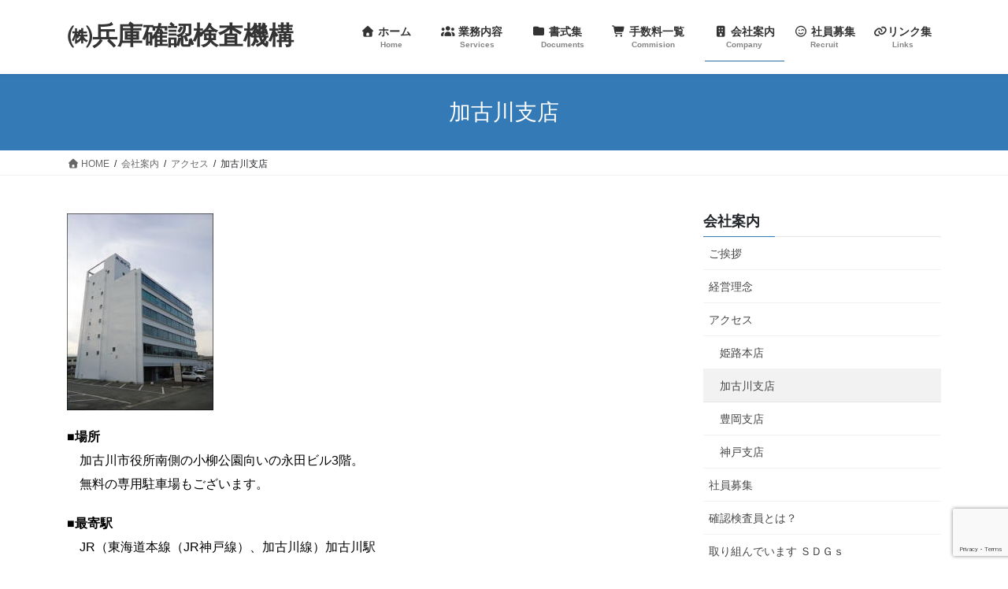

--- FILE ---
content_type: text/html; charset=UTF-8
request_url: https://kakunin.co.jp/company_profile/access/kakogawa/
body_size: 19613
content:
<!DOCTYPE html>
<html dir="ltr" lang="ja" prefix="og: https://ogp.me/ns#">
<head>
<meta charset="utf-8">
<meta http-equiv="X-UA-Compatible" content="IE=edge">
<meta name="viewport" content="width=device-width, initial-scale=1">
<!-- Global site tag (gtag.js) - Google Analytics -->
<script async src="https://www.googletagmanager.com/gtag/js?id=UA-197331518-1"></script>
<script>
    window.dataLayer = window.dataLayer || [];
    function gtag() {
        dataLayer.push(arguments);
    }
    gtag('js', new Date());

    gtag('config', 'UA-197331518-1', { 'anonymize_ip': false } );
</script>

<title>加古川支店 - ㈱兵庫確認検査機構</title>

		<!-- All in One SEO 4.9.3 - aioseo.com -->
	<meta name="description" content="加古川市役所南側の小柳公園向いの永田ビル3階。無料の専用駐車場もございます。" />
	<meta name="robots" content="max-image-preview:large" />
	<link rel="canonical" href="https://kakunin.co.jp/company_profile/access/kakogawa/" />
	<meta name="generator" content="All in One SEO (AIOSEO) 4.9.3" />

		<!-- Global site tag (gtag.js) - Google Analytics -->
<script async src="https://www.googletagmanager.com/gtag/js?id=UA-197331518-1"></script>
<script>
 window.dataLayer = window.dataLayer || [];
 function gtag(){dataLayer.push(arguments);}
 gtag('js', new Date());

 gtag('config', 'UA-197331518-1');
</script>
		<meta property="og:locale" content="ja_JP" />
		<meta property="og:site_name" content="㈱兵庫確認検査機構 - 幅広い業務をワンストップサービスで提供しています" />
		<meta property="og:type" content="article" />
		<meta property="og:title" content="加古川支店 - ㈱兵庫確認検査機構" />
		<meta property="og:description" content="加古川市役所南側の小柳公園向いの永田ビル3階。無料の専用駐車場もございます。" />
		<meta property="og:url" content="https://kakunin.co.jp/company_profile/access/kakogawa/" />
		<meta property="og:image" content="https://kakunin.co.jp/cp-bin/wordpress5/wp-content/uploads/2023/02/e1996e6f3c051747c141745633f2e895.png" />
		<meta property="og:image:secure_url" content="https://kakunin.co.jp/cp-bin/wordpress5/wp-content/uploads/2023/02/e1996e6f3c051747c141745633f2e895.png" />
		<meta property="article:published_time" content="2018-11-09T14:39:53+00:00" />
		<meta property="article:modified_time" content="2021-05-11T10:28:54+00:00" />
		<meta property="article:publisher" content="https://www.facebook.com/kakunin.co.jp" />
		<meta name="twitter:card" content="summary" />
		<meta name="twitter:site" content="@HK_Kiko_chan" />
		<meta name="twitter:title" content="加古川支店 - ㈱兵庫確認検査機構" />
		<meta name="twitter:description" content="加古川市役所南側の小柳公園向いの永田ビル3階。無料の専用駐車場もございます。" />
		<meta name="twitter:creator" content="@HK_Kiko_chan" />
		<meta name="twitter:image" content="https://kakunin.co.jp/cp-bin/wordpress5/wp-content/uploads/2022/07/89613f57f099dd723f4cd22d72061c3e-e1658740742714.png" />
		<script type="application/ld+json" class="aioseo-schema">
			{"@context":"https:\/\/schema.org","@graph":[{"@type":"BreadcrumbList","@id":"https:\/\/kakunin.co.jp\/company_profile\/access\/kakogawa\/#breadcrumblist","itemListElement":[{"@type":"ListItem","@id":"https:\/\/kakunin.co.jp#listItem","position":1,"name":"\u30db\u30fc\u30e0","item":"https:\/\/kakunin.co.jp","nextItem":{"@type":"ListItem","@id":"https:\/\/kakunin.co.jp\/company_profile\/#listItem","name":"\u4f1a\u793e\u6848\u5185"}},{"@type":"ListItem","@id":"https:\/\/kakunin.co.jp\/company_profile\/#listItem","position":2,"name":"\u4f1a\u793e\u6848\u5185","item":"https:\/\/kakunin.co.jp\/company_profile\/","nextItem":{"@type":"ListItem","@id":"https:\/\/kakunin.co.jp\/company_profile\/access\/#listItem","name":"\u30a2\u30af\u30bb\u30b9"},"previousItem":{"@type":"ListItem","@id":"https:\/\/kakunin.co.jp#listItem","name":"\u30db\u30fc\u30e0"}},{"@type":"ListItem","@id":"https:\/\/kakunin.co.jp\/company_profile\/access\/#listItem","position":3,"name":"\u30a2\u30af\u30bb\u30b9","item":"https:\/\/kakunin.co.jp\/company_profile\/access\/","nextItem":{"@type":"ListItem","@id":"https:\/\/kakunin.co.jp\/company_profile\/access\/kakogawa\/#listItem","name":"\u52a0\u53e4\u5ddd\u652f\u5e97"},"previousItem":{"@type":"ListItem","@id":"https:\/\/kakunin.co.jp\/company_profile\/#listItem","name":"\u4f1a\u793e\u6848\u5185"}},{"@type":"ListItem","@id":"https:\/\/kakunin.co.jp\/company_profile\/access\/kakogawa\/#listItem","position":4,"name":"\u52a0\u53e4\u5ddd\u652f\u5e97","previousItem":{"@type":"ListItem","@id":"https:\/\/kakunin.co.jp\/company_profile\/access\/#listItem","name":"\u30a2\u30af\u30bb\u30b9"}}]},{"@type":"Organization","@id":"https:\/\/kakunin.co.jp\/#organization","name":"\u682a\u5f0f\u4f1a\u793e\u3000\u5175\u5eab\u78ba\u8a8d\u691c\u67fb\u6a5f\u69cb","description":"\u5e45\u5e83\u3044\u696d\u52d9\u3092\u30ef\u30f3\u30b9\u30c8\u30c3\u30d7\u30b5\u30fc\u30d3\u30b9\u3067\u63d0\u4f9b\u3057\u3066\u3044\u307e\u3059","url":"https:\/\/kakunin.co.jp\/","sameAs":["https:\/\/www.facebook.com\/kakunin.co.jp","https:\/\/twitter.com\/HK_Kiko_chan"]},{"@type":"WebPage","@id":"https:\/\/kakunin.co.jp\/company_profile\/access\/kakogawa\/#webpage","url":"https:\/\/kakunin.co.jp\/company_profile\/access\/kakogawa\/","name":"\u52a0\u53e4\u5ddd\u652f\u5e97 - \u3231\u5175\u5eab\u78ba\u8a8d\u691c\u67fb\u6a5f\u69cb","description":"\u52a0\u53e4\u5ddd\u5e02\u5f79\u6240\u5357\u5074\u306e\u5c0f\u67f3\u516c\u5712\u5411\u3044\u306e\u6c38\u7530\u30d3\u30eb3\u968e\u3002\u7121\u6599\u306e\u5c02\u7528\u99d0\u8eca\u5834\u3082\u3054\u3056\u3044\u307e\u3059\u3002","inLanguage":"ja","isPartOf":{"@id":"https:\/\/kakunin.co.jp\/#website"},"breadcrumb":{"@id":"https:\/\/kakunin.co.jp\/company_profile\/access\/kakogawa\/#breadcrumblist"},"image":{"@type":"ImageObject","url":"https:\/\/kakunin.co.jp\/cp-bin\/wordpress5\/wp-content\/uploads\/2018\/11\/kakogawa_office.jpg","@id":"https:\/\/kakunin.co.jp\/company_profile\/access\/kakogawa\/#mainImage","width":186,"height":250,"caption":"\u52a0\u53e4\u5ddd\u652f\u5e97\u3000\u5916\u89b3"},"primaryImageOfPage":{"@id":"https:\/\/kakunin.co.jp\/company_profile\/access\/kakogawa\/#mainImage"},"datePublished":"2018-11-09T23:39:53+09:00","dateModified":"2021-05-11T19:28:54+09:00"},{"@type":"WebSite","@id":"https:\/\/kakunin.co.jp\/#website","url":"https:\/\/kakunin.co.jp\/","name":"\u682a\u5f0f\u4f1a\u793e\u3000\u5175\u5eab\u78ba\u8a8d\u691c\u67fb\u6a5f\u69cb","description":"\u5e45\u5e83\u3044\u696d\u52d9\u3092\u30ef\u30f3\u30b9\u30c8\u30c3\u30d7\u30b5\u30fc\u30d3\u30b9\u3067\u63d0\u4f9b\u3057\u3066\u3044\u307e\u3059","inLanguage":"ja","publisher":{"@id":"https:\/\/kakunin.co.jp\/#organization"}}]}
		</script>
		<!-- All in One SEO -->

<link rel='dns-prefetch' href='//widgetlogic.org' />
<link rel='dns-prefetch' href='//stats.wp.com' />
<link rel='dns-prefetch' href='//cdnjs.cloudflare.com' />
<link rel='preconnect' href='//c0.wp.com' />
<link rel="alternate" type="application/rss+xml" title="㈱兵庫確認検査機構 &raquo; フィード" href="https://kakunin.co.jp/feed/" />
<link rel="alternate" type="application/rss+xml" title="㈱兵庫確認検査機構 &raquo; コメントフィード" href="https://kakunin.co.jp/comments/feed/" />
<script type="text/javascript" id="wpp-js" src="https://kakunin.co.jp/cp-bin/wordpress5/wp-content/plugins/wordpress-popular-posts/assets/js/wpp.min.js?ver=7.3.6" data-sampling="0" data-sampling-rate="100" data-api-url="https://kakunin.co.jp/wp-json/wordpress-popular-posts" data-post-id="89" data-token="588cd5d63a" data-lang="0" data-debug="0"></script>
<link rel="alternate" title="oEmbed (JSON)" type="application/json+oembed" href="https://kakunin.co.jp/wp-json/oembed/1.0/embed?url=https%3A%2F%2Fkakunin.co.jp%2Fcompany_profile%2Faccess%2Fkakogawa%2F" />
<link rel="alternate" title="oEmbed (XML)" type="text/xml+oembed" href="https://kakunin.co.jp/wp-json/oembed/1.0/embed?url=https%3A%2F%2Fkakunin.co.jp%2Fcompany_profile%2Faccess%2Fkakogawa%2F&#038;format=xml" />

<!-- SEO SIMPLE PACK 3.6.2 -->
<meta name="description" content="■場所 　加古川市役所南側の小柳公園向いの永田ビル3階。 　無料の専用駐車場もございます。 ■最寄駅 　JR（東海道本線（JR神戸線）、加古川線）加古川駅 ■最寄駅からのアクセス 　神姫バスでお越し頂く場合 　JR加古川駅より【安田東ファミ">
<link rel="canonical" href="https://kakunin.co.jp/company_profile/access/kakogawa/">
<meta property="og:locale" content="ja_JP">
<meta property="og:type" content="article">
<meta property="og:image" content="https://kakunin.co.jp/cp-bin/wordpress5/wp-content/uploads/2018/11/kakogawa_office.jpg">
<meta property="og:title" content="加古川支店 | ㈱兵庫確認検査機構">
<meta property="og:description" content="■場所 　加古川市役所南側の小柳公園向いの永田ビル3階。 　無料の専用駐車場もございます。 ■最寄駅 　JR（東海道本線（JR神戸線）、加古川線）加古川駅 ■最寄駅からのアクセス 　神姫バスでお越し頂く場合 　JR加古川駅より【安田東ファミ">
<meta property="og:url" content="https://kakunin.co.jp/company_profile/access/kakogawa/">
<meta property="og:site_name" content="㈱兵庫確認検査機構">
<meta name="twitter:card" content="summary">
<meta name="twitter:site" content="@HK_Kiko_chan">
<!-- / SEO SIMPLE PACK -->

<meta name="description" content="加古川市役所南側の小柳公園向いの永田ビル3階。無料の専用駐車場もございます。" />		<!-- This site uses the Google Analytics by ExactMetrics plugin v8.11.1 - Using Analytics tracking - https://www.exactmetrics.com/ -->
							<script src="//www.googletagmanager.com/gtag/js?id=G-6DBCKGXK0J"  data-cfasync="false" data-wpfc-render="false" type="text/javascript" async></script>
			<script data-cfasync="false" data-wpfc-render="false" type="text/javascript">
				var em_version = '8.11.1';
				var em_track_user = true;
				var em_no_track_reason = '';
								var ExactMetricsDefaultLocations = {"page_location":"https:\/\/kakunin.co.jp\/company_profile\/access\/kakogawa\/"};
								if ( typeof ExactMetricsPrivacyGuardFilter === 'function' ) {
					var ExactMetricsLocations = (typeof ExactMetricsExcludeQuery === 'object') ? ExactMetricsPrivacyGuardFilter( ExactMetricsExcludeQuery ) : ExactMetricsPrivacyGuardFilter( ExactMetricsDefaultLocations );
				} else {
					var ExactMetricsLocations = (typeof ExactMetricsExcludeQuery === 'object') ? ExactMetricsExcludeQuery : ExactMetricsDefaultLocations;
				}

								var disableStrs = [
										'ga-disable-G-6DBCKGXK0J',
									];

				/* Function to detect opted out users */
				function __gtagTrackerIsOptedOut() {
					for (var index = 0; index < disableStrs.length; index++) {
						if (document.cookie.indexOf(disableStrs[index] + '=true') > -1) {
							return true;
						}
					}

					return false;
				}

				/* Disable tracking if the opt-out cookie exists. */
				if (__gtagTrackerIsOptedOut()) {
					for (var index = 0; index < disableStrs.length; index++) {
						window[disableStrs[index]] = true;
					}
				}

				/* Opt-out function */
				function __gtagTrackerOptout() {
					for (var index = 0; index < disableStrs.length; index++) {
						document.cookie = disableStrs[index] + '=true; expires=Thu, 31 Dec 2099 23:59:59 UTC; path=/';
						window[disableStrs[index]] = true;
					}
				}

				if ('undefined' === typeof gaOptout) {
					function gaOptout() {
						__gtagTrackerOptout();
					}
				}
								window.dataLayer = window.dataLayer || [];

				window.ExactMetricsDualTracker = {
					helpers: {},
					trackers: {},
				};
				if (em_track_user) {
					function __gtagDataLayer() {
						dataLayer.push(arguments);
					}

					function __gtagTracker(type, name, parameters) {
						if (!parameters) {
							parameters = {};
						}

						if (parameters.send_to) {
							__gtagDataLayer.apply(null, arguments);
							return;
						}

						if (type === 'event') {
														parameters.send_to = exactmetrics_frontend.v4_id;
							var hookName = name;
							if (typeof parameters['event_category'] !== 'undefined') {
								hookName = parameters['event_category'] + ':' + name;
							}

							if (typeof ExactMetricsDualTracker.trackers[hookName] !== 'undefined') {
								ExactMetricsDualTracker.trackers[hookName](parameters);
							} else {
								__gtagDataLayer('event', name, parameters);
							}
							
						} else {
							__gtagDataLayer.apply(null, arguments);
						}
					}

					__gtagTracker('js', new Date());
					__gtagTracker('set', {
						'developer_id.dNDMyYj': true,
											});
					if ( ExactMetricsLocations.page_location ) {
						__gtagTracker('set', ExactMetricsLocations);
					}
										__gtagTracker('config', 'G-6DBCKGXK0J', {"forceSSL":"true","link_attribution":"true"} );
										window.gtag = __gtagTracker;										(function () {
						/* https://developers.google.com/analytics/devguides/collection/analyticsjs/ */
						/* ga and __gaTracker compatibility shim. */
						var noopfn = function () {
							return null;
						};
						var newtracker = function () {
							return new Tracker();
						};
						var Tracker = function () {
							return null;
						};
						var p = Tracker.prototype;
						p.get = noopfn;
						p.set = noopfn;
						p.send = function () {
							var args = Array.prototype.slice.call(arguments);
							args.unshift('send');
							__gaTracker.apply(null, args);
						};
						var __gaTracker = function () {
							var len = arguments.length;
							if (len === 0) {
								return;
							}
							var f = arguments[len - 1];
							if (typeof f !== 'object' || f === null || typeof f.hitCallback !== 'function') {
								if ('send' === arguments[0]) {
									var hitConverted, hitObject = false, action;
									if ('event' === arguments[1]) {
										if ('undefined' !== typeof arguments[3]) {
											hitObject = {
												'eventAction': arguments[3],
												'eventCategory': arguments[2],
												'eventLabel': arguments[4],
												'value': arguments[5] ? arguments[5] : 1,
											}
										}
									}
									if ('pageview' === arguments[1]) {
										if ('undefined' !== typeof arguments[2]) {
											hitObject = {
												'eventAction': 'page_view',
												'page_path': arguments[2],
											}
										}
									}
									if (typeof arguments[2] === 'object') {
										hitObject = arguments[2];
									}
									if (typeof arguments[5] === 'object') {
										Object.assign(hitObject, arguments[5]);
									}
									if ('undefined' !== typeof arguments[1].hitType) {
										hitObject = arguments[1];
										if ('pageview' === hitObject.hitType) {
											hitObject.eventAction = 'page_view';
										}
									}
									if (hitObject) {
										action = 'timing' === arguments[1].hitType ? 'timing_complete' : hitObject.eventAction;
										hitConverted = mapArgs(hitObject);
										__gtagTracker('event', action, hitConverted);
									}
								}
								return;
							}

							function mapArgs(args) {
								var arg, hit = {};
								var gaMap = {
									'eventCategory': 'event_category',
									'eventAction': 'event_action',
									'eventLabel': 'event_label',
									'eventValue': 'event_value',
									'nonInteraction': 'non_interaction',
									'timingCategory': 'event_category',
									'timingVar': 'name',
									'timingValue': 'value',
									'timingLabel': 'event_label',
									'page': 'page_path',
									'location': 'page_location',
									'title': 'page_title',
									'referrer' : 'page_referrer',
								};
								for (arg in args) {
																		if (!(!args.hasOwnProperty(arg) || !gaMap.hasOwnProperty(arg))) {
										hit[gaMap[arg]] = args[arg];
									} else {
										hit[arg] = args[arg];
									}
								}
								return hit;
							}

							try {
								f.hitCallback();
							} catch (ex) {
							}
						};
						__gaTracker.create = newtracker;
						__gaTracker.getByName = newtracker;
						__gaTracker.getAll = function () {
							return [];
						};
						__gaTracker.remove = noopfn;
						__gaTracker.loaded = true;
						window['__gaTracker'] = __gaTracker;
					})();
									} else {
										console.log("");
					(function () {
						function __gtagTracker() {
							return null;
						}

						window['__gtagTracker'] = __gtagTracker;
						window['gtag'] = __gtagTracker;
					})();
									}
			</script>
							<!-- / Google Analytics by ExactMetrics -->
				<!-- This site uses the Google Analytics by MonsterInsights plugin v9.11.1 - Using Analytics tracking - https://www.monsterinsights.com/ -->
							<script src="//www.googletagmanager.com/gtag/js?id=G-6DBCKGXK0J"  data-cfasync="false" data-wpfc-render="false" type="text/javascript" async></script>
			<script data-cfasync="false" data-wpfc-render="false" type="text/javascript">
				var mi_version = '9.11.1';
				var mi_track_user = true;
				var mi_no_track_reason = '';
								var MonsterInsightsDefaultLocations = {"page_location":"https:\/\/kakunin.co.jp\/company_profile\/access\/kakogawa\/"};
								if ( typeof MonsterInsightsPrivacyGuardFilter === 'function' ) {
					var MonsterInsightsLocations = (typeof MonsterInsightsExcludeQuery === 'object') ? MonsterInsightsPrivacyGuardFilter( MonsterInsightsExcludeQuery ) : MonsterInsightsPrivacyGuardFilter( MonsterInsightsDefaultLocations );
				} else {
					var MonsterInsightsLocations = (typeof MonsterInsightsExcludeQuery === 'object') ? MonsterInsightsExcludeQuery : MonsterInsightsDefaultLocations;
				}

								var disableStrs = [
										'ga-disable-G-6DBCKGXK0J',
									];

				/* Function to detect opted out users */
				function __gtagTrackerIsOptedOut() {
					for (var index = 0; index < disableStrs.length; index++) {
						if (document.cookie.indexOf(disableStrs[index] + '=true') > -1) {
							return true;
						}
					}

					return false;
				}

				/* Disable tracking if the opt-out cookie exists. */
				if (__gtagTrackerIsOptedOut()) {
					for (var index = 0; index < disableStrs.length; index++) {
						window[disableStrs[index]] = true;
					}
				}

				/* Opt-out function */
				function __gtagTrackerOptout() {
					for (var index = 0; index < disableStrs.length; index++) {
						document.cookie = disableStrs[index] + '=true; expires=Thu, 31 Dec 2099 23:59:59 UTC; path=/';
						window[disableStrs[index]] = true;
					}
				}

				if ('undefined' === typeof gaOptout) {
					function gaOptout() {
						__gtagTrackerOptout();
					}
				}
								window.dataLayer = window.dataLayer || [];

				window.MonsterInsightsDualTracker = {
					helpers: {},
					trackers: {},
				};
				if (mi_track_user) {
					function __gtagDataLayer() {
						dataLayer.push(arguments);
					}

					function __gtagTracker(type, name, parameters) {
						if (!parameters) {
							parameters = {};
						}

						if (parameters.send_to) {
							__gtagDataLayer.apply(null, arguments);
							return;
						}

						if (type === 'event') {
														parameters.send_to = monsterinsights_frontend.v4_id;
							var hookName = name;
							if (typeof parameters['event_category'] !== 'undefined') {
								hookName = parameters['event_category'] + ':' + name;
							}

							if (typeof MonsterInsightsDualTracker.trackers[hookName] !== 'undefined') {
								MonsterInsightsDualTracker.trackers[hookName](parameters);
							} else {
								__gtagDataLayer('event', name, parameters);
							}
							
						} else {
							__gtagDataLayer.apply(null, arguments);
						}
					}

					__gtagTracker('js', new Date());
					__gtagTracker('set', {
						'developer_id.dZGIzZG': true,
											});
					if ( MonsterInsightsLocations.page_location ) {
						__gtagTracker('set', MonsterInsightsLocations);
					}
										__gtagTracker('config', 'G-6DBCKGXK0J', {"forceSSL":"true","link_attribution":"true"} );
										window.gtag = __gtagTracker;										(function () {
						/* https://developers.google.com/analytics/devguides/collection/analyticsjs/ */
						/* ga and __gaTracker compatibility shim. */
						var noopfn = function () {
							return null;
						};
						var newtracker = function () {
							return new Tracker();
						};
						var Tracker = function () {
							return null;
						};
						var p = Tracker.prototype;
						p.get = noopfn;
						p.set = noopfn;
						p.send = function () {
							var args = Array.prototype.slice.call(arguments);
							args.unshift('send');
							__gaTracker.apply(null, args);
						};
						var __gaTracker = function () {
							var len = arguments.length;
							if (len === 0) {
								return;
							}
							var f = arguments[len - 1];
							if (typeof f !== 'object' || f === null || typeof f.hitCallback !== 'function') {
								if ('send' === arguments[0]) {
									var hitConverted, hitObject = false, action;
									if ('event' === arguments[1]) {
										if ('undefined' !== typeof arguments[3]) {
											hitObject = {
												'eventAction': arguments[3],
												'eventCategory': arguments[2],
												'eventLabel': arguments[4],
												'value': arguments[5] ? arguments[5] : 1,
											}
										}
									}
									if ('pageview' === arguments[1]) {
										if ('undefined' !== typeof arguments[2]) {
											hitObject = {
												'eventAction': 'page_view',
												'page_path': arguments[2],
											}
										}
									}
									if (typeof arguments[2] === 'object') {
										hitObject = arguments[2];
									}
									if (typeof arguments[5] === 'object') {
										Object.assign(hitObject, arguments[5]);
									}
									if ('undefined' !== typeof arguments[1].hitType) {
										hitObject = arguments[1];
										if ('pageview' === hitObject.hitType) {
											hitObject.eventAction = 'page_view';
										}
									}
									if (hitObject) {
										action = 'timing' === arguments[1].hitType ? 'timing_complete' : hitObject.eventAction;
										hitConverted = mapArgs(hitObject);
										__gtagTracker('event', action, hitConverted);
									}
								}
								return;
							}

							function mapArgs(args) {
								var arg, hit = {};
								var gaMap = {
									'eventCategory': 'event_category',
									'eventAction': 'event_action',
									'eventLabel': 'event_label',
									'eventValue': 'event_value',
									'nonInteraction': 'non_interaction',
									'timingCategory': 'event_category',
									'timingVar': 'name',
									'timingValue': 'value',
									'timingLabel': 'event_label',
									'page': 'page_path',
									'location': 'page_location',
									'title': 'page_title',
									'referrer' : 'page_referrer',
								};
								for (arg in args) {
																		if (!(!args.hasOwnProperty(arg) || !gaMap.hasOwnProperty(arg))) {
										hit[gaMap[arg]] = args[arg];
									} else {
										hit[arg] = args[arg];
									}
								}
								return hit;
							}

							try {
								f.hitCallback();
							} catch (ex) {
							}
						};
						__gaTracker.create = newtracker;
						__gaTracker.getByName = newtracker;
						__gaTracker.getAll = function () {
							return [];
						};
						__gaTracker.remove = noopfn;
						__gaTracker.loaded = true;
						window['__gaTracker'] = __gaTracker;
					})();
									} else {
										console.log("");
					(function () {
						function __gtagTracker() {
							return null;
						}

						window['__gtagTracker'] = __gtagTracker;
						window['gtag'] = __gtagTracker;
					})();
									}
			</script>
							<!-- / Google Analytics by MonsterInsights -->
		<style id='wp-img-auto-sizes-contain-inline-css' type='text/css'>
img:is([sizes=auto i],[sizes^="auto," i]){contain-intrinsic-size:3000px 1500px}
/*# sourceURL=wp-img-auto-sizes-contain-inline-css */
</style>
<link rel='stylesheet' id='vkExUnit_common_style-css' href='https://kakunin.co.jp/cp-bin/wordpress5/wp-content/plugins/vk-all-in-one-expansion-unit/assets/css/vkExUnit_style.css?ver=9.113.0.1' type='text/css' media='all' />
<style id='vkExUnit_common_style-inline-css' type='text/css'>
:root {--ver_page_top_button_url:url(https://kakunin.co.jp/cp-bin/wordpress5/wp-content/plugins/vk-all-in-one-expansion-unit/assets/images/to-top-btn-icon.svg);}@font-face {font-weight: normal;font-style: normal;font-family: "vk_sns";src: url("https://kakunin.co.jp/cp-bin/wordpress5/wp-content/plugins/vk-all-in-one-expansion-unit/inc/sns/icons/fonts/vk_sns.eot?-bq20cj");src: url("https://kakunin.co.jp/cp-bin/wordpress5/wp-content/plugins/vk-all-in-one-expansion-unit/inc/sns/icons/fonts/vk_sns.eot?#iefix-bq20cj") format("embedded-opentype"),url("https://kakunin.co.jp/cp-bin/wordpress5/wp-content/plugins/vk-all-in-one-expansion-unit/inc/sns/icons/fonts/vk_sns.woff?-bq20cj") format("woff"),url("https://kakunin.co.jp/cp-bin/wordpress5/wp-content/plugins/vk-all-in-one-expansion-unit/inc/sns/icons/fonts/vk_sns.ttf?-bq20cj") format("truetype"),url("https://kakunin.co.jp/cp-bin/wordpress5/wp-content/plugins/vk-all-in-one-expansion-unit/inc/sns/icons/fonts/vk_sns.svg?-bq20cj#vk_sns") format("svg");}
.veu_promotion-alert__content--text {border: 1px solid rgba(0,0,0,0.125);padding: 0.5em 1em;border-radius: var(--vk-size-radius);margin-bottom: var(--vk-margin-block-bottom);font-size: 0.875rem;}/* Alert Content部分に段落タグを入れた場合に最後の段落の余白を0にする */.veu_promotion-alert__content--text p:last-of-type{margin-bottom:0;margin-top: 0;}
/*# sourceURL=vkExUnit_common_style-inline-css */
</style>
<style id='wp-emoji-styles-inline-css' type='text/css'>

	img.wp-smiley, img.emoji {
		display: inline !important;
		border: none !important;
		box-shadow: none !important;
		height: 1em !important;
		width: 1em !important;
		margin: 0 0.07em !important;
		vertical-align: -0.1em !important;
		background: none !important;
		padding: 0 !important;
	}
/*# sourceURL=wp-emoji-styles-inline-css */
</style>
<style id='wp-block-library-inline-css' type='text/css'>
:root{--wp-block-synced-color:#7a00df;--wp-block-synced-color--rgb:122,0,223;--wp-bound-block-color:var(--wp-block-synced-color);--wp-editor-canvas-background:#ddd;--wp-admin-theme-color:#007cba;--wp-admin-theme-color--rgb:0,124,186;--wp-admin-theme-color-darker-10:#006ba1;--wp-admin-theme-color-darker-10--rgb:0,107,160.5;--wp-admin-theme-color-darker-20:#005a87;--wp-admin-theme-color-darker-20--rgb:0,90,135;--wp-admin-border-width-focus:2px}@media (min-resolution:192dpi){:root{--wp-admin-border-width-focus:1.5px}}.wp-element-button{cursor:pointer}:root .has-very-light-gray-background-color{background-color:#eee}:root .has-very-dark-gray-background-color{background-color:#313131}:root .has-very-light-gray-color{color:#eee}:root .has-very-dark-gray-color{color:#313131}:root .has-vivid-green-cyan-to-vivid-cyan-blue-gradient-background{background:linear-gradient(135deg,#00d084,#0693e3)}:root .has-purple-crush-gradient-background{background:linear-gradient(135deg,#34e2e4,#4721fb 50%,#ab1dfe)}:root .has-hazy-dawn-gradient-background{background:linear-gradient(135deg,#faaca8,#dad0ec)}:root .has-subdued-olive-gradient-background{background:linear-gradient(135deg,#fafae1,#67a671)}:root .has-atomic-cream-gradient-background{background:linear-gradient(135deg,#fdd79a,#004a59)}:root .has-nightshade-gradient-background{background:linear-gradient(135deg,#330968,#31cdcf)}:root .has-midnight-gradient-background{background:linear-gradient(135deg,#020381,#2874fc)}:root{--wp--preset--font-size--normal:16px;--wp--preset--font-size--huge:42px}.has-regular-font-size{font-size:1em}.has-larger-font-size{font-size:2.625em}.has-normal-font-size{font-size:var(--wp--preset--font-size--normal)}.has-huge-font-size{font-size:var(--wp--preset--font-size--huge)}:root .has-text-align-center{text-align:center}:root .has-text-align-left{text-align:left}:root .has-text-align-right{text-align:right}.has-fit-text{white-space:nowrap!important}#end-resizable-editor-section{display:none}.aligncenter{clear:both}.items-justified-left{justify-content:flex-start}.items-justified-center{justify-content:center}.items-justified-right{justify-content:flex-end}.items-justified-space-between{justify-content:space-between}.screen-reader-text{word-wrap:normal!important;border:0;clip-path:inset(50%);height:1px;margin:-1px;overflow:hidden;padding:0;position:absolute;width:1px}.screen-reader-text:focus{background-color:#ddd;clip-path:none;color:#444;display:block;font-size:1em;height:auto;left:5px;line-height:normal;padding:15px 23px 14px;text-decoration:none;top:5px;width:auto;z-index:100000}html :where(.has-border-color){border-style:solid}html :where([style*=border-top-color]){border-top-style:solid}html :where([style*=border-right-color]){border-right-style:solid}html :where([style*=border-bottom-color]){border-bottom-style:solid}html :where([style*=border-left-color]){border-left-style:solid}html :where([style*=border-width]){border-style:solid}html :where([style*=border-top-width]){border-top-style:solid}html :where([style*=border-right-width]){border-right-style:solid}html :where([style*=border-bottom-width]){border-bottom-style:solid}html :where([style*=border-left-width]){border-left-style:solid}html :where(img[class*=wp-image-]){height:auto;max-width:100%}:where(figure){margin:0 0 1em}html :where(.is-position-sticky){--wp-admin--admin-bar--position-offset:var(--wp-admin--admin-bar--height,0px)}@media screen and (max-width:600px){html :where(.is-position-sticky){--wp-admin--admin-bar--position-offset:0px}}
.vk-cols--reverse{flex-direction:row-reverse}.vk-cols--hasbtn{margin-bottom:0}.vk-cols--hasbtn>.row>.vk_gridColumn_item,.vk-cols--hasbtn>.wp-block-column{position:relative;padding-bottom:3em}.vk-cols--hasbtn>.row>.vk_gridColumn_item>.wp-block-buttons,.vk-cols--hasbtn>.row>.vk_gridColumn_item>.vk_button,.vk-cols--hasbtn>.wp-block-column>.wp-block-buttons,.vk-cols--hasbtn>.wp-block-column>.vk_button{position:absolute;bottom:0;width:100%}.vk-cols--fit.wp-block-columns{gap:0}.vk-cols--fit.wp-block-columns,.vk-cols--fit.wp-block-columns:not(.is-not-stacked-on-mobile){margin-top:0;margin-bottom:0;justify-content:space-between}.vk-cols--fit.wp-block-columns>.wp-block-column *:last-child,.vk-cols--fit.wp-block-columns:not(.is-not-stacked-on-mobile)>.wp-block-column *:last-child{margin-bottom:0}.vk-cols--fit.wp-block-columns>.wp-block-column>.wp-block-cover,.vk-cols--fit.wp-block-columns:not(.is-not-stacked-on-mobile)>.wp-block-column>.wp-block-cover{margin-top:0}.vk-cols--fit.wp-block-columns.has-background,.vk-cols--fit.wp-block-columns:not(.is-not-stacked-on-mobile).has-background{padding:0}@media(max-width: 599px){.vk-cols--fit.wp-block-columns:not(.has-background)>.wp-block-column:not(.has-background),.vk-cols--fit.wp-block-columns:not(.is-not-stacked-on-mobile):not(.has-background)>.wp-block-column:not(.has-background){padding-left:0 !important;padding-right:0 !important}}@media(min-width: 782px){.vk-cols--fit.wp-block-columns .block-editor-block-list__block.wp-block-column:not(:first-child),.vk-cols--fit.wp-block-columns>.wp-block-column:not(:first-child),.vk-cols--fit.wp-block-columns:not(.is-not-stacked-on-mobile) .block-editor-block-list__block.wp-block-column:not(:first-child),.vk-cols--fit.wp-block-columns:not(.is-not-stacked-on-mobile)>.wp-block-column:not(:first-child){margin-left:0}}@media(min-width: 600px)and (max-width: 781px){.vk-cols--fit.wp-block-columns .wp-block-column:nth-child(2n),.vk-cols--fit.wp-block-columns:not(.is-not-stacked-on-mobile) .wp-block-column:nth-child(2n){margin-left:0}.vk-cols--fit.wp-block-columns .wp-block-column:not(:only-child),.vk-cols--fit.wp-block-columns:not(.is-not-stacked-on-mobile) .wp-block-column:not(:only-child){flex-basis:50% !important}}.vk-cols--fit--gap1.wp-block-columns{gap:1px}@media(min-width: 600px)and (max-width: 781px){.vk-cols--fit--gap1.wp-block-columns .wp-block-column:not(:only-child){flex-basis:calc(50% - 1px) !important}}.vk-cols--fit.vk-cols--grid>.block-editor-block-list__block,.vk-cols--fit.vk-cols--grid>.wp-block-column,.vk-cols--fit.vk-cols--grid:not(.is-not-stacked-on-mobile)>.block-editor-block-list__block,.vk-cols--fit.vk-cols--grid:not(.is-not-stacked-on-mobile)>.wp-block-column{flex-basis:50%;box-sizing:border-box}@media(max-width: 599px){.vk-cols--fit.vk-cols--grid.vk-cols--grid--alignfull>.wp-block-column:nth-child(2)>.wp-block-cover,.vk-cols--fit.vk-cols--grid.vk-cols--grid--alignfull>.wp-block-column:nth-child(2)>.vk_outer,.vk-cols--fit.vk-cols--grid:not(.is-not-stacked-on-mobile).vk-cols--grid--alignfull>.wp-block-column:nth-child(2)>.wp-block-cover,.vk-cols--fit.vk-cols--grid:not(.is-not-stacked-on-mobile).vk-cols--grid--alignfull>.wp-block-column:nth-child(2)>.vk_outer{width:100vw;margin-right:calc((100% - 100vw)/2);margin-left:calc((100% - 100vw)/2)}}@media(min-width: 600px){.vk-cols--fit.vk-cols--grid.vk-cols--grid--alignfull>.wp-block-column:nth-child(2)>.wp-block-cover,.vk-cols--fit.vk-cols--grid.vk-cols--grid--alignfull>.wp-block-column:nth-child(2)>.vk_outer,.vk-cols--fit.vk-cols--grid:not(.is-not-stacked-on-mobile).vk-cols--grid--alignfull>.wp-block-column:nth-child(2)>.wp-block-cover,.vk-cols--fit.vk-cols--grid:not(.is-not-stacked-on-mobile).vk-cols--grid--alignfull>.wp-block-column:nth-child(2)>.vk_outer{margin-right:calc(100% - 50vw);width:50vw}}@media(min-width: 600px){.vk-cols--fit.vk-cols--grid.vk-cols--grid--alignfull.vk-cols--reverse>.wp-block-column,.vk-cols--fit.vk-cols--grid:not(.is-not-stacked-on-mobile).vk-cols--grid--alignfull.vk-cols--reverse>.wp-block-column{margin-left:0;margin-right:0}.vk-cols--fit.vk-cols--grid.vk-cols--grid--alignfull.vk-cols--reverse>.wp-block-column:nth-child(2)>.wp-block-cover,.vk-cols--fit.vk-cols--grid.vk-cols--grid--alignfull.vk-cols--reverse>.wp-block-column:nth-child(2)>.vk_outer,.vk-cols--fit.vk-cols--grid:not(.is-not-stacked-on-mobile).vk-cols--grid--alignfull.vk-cols--reverse>.wp-block-column:nth-child(2)>.wp-block-cover,.vk-cols--fit.vk-cols--grid:not(.is-not-stacked-on-mobile).vk-cols--grid--alignfull.vk-cols--reverse>.wp-block-column:nth-child(2)>.vk_outer{margin-left:calc(100% - 50vw)}}.vk-cols--menu h2,.vk-cols--menu h3,.vk-cols--menu h4,.vk-cols--menu h5{margin-bottom:.2em;text-shadow:#000 0 0 10px}.vk-cols--menu h2:first-child,.vk-cols--menu h3:first-child,.vk-cols--menu h4:first-child,.vk-cols--menu h5:first-child{margin-top:0}.vk-cols--menu p{margin-bottom:1rem;text-shadow:#000 0 0 10px}.vk-cols--menu .wp-block-cover__inner-container:last-child{margin-bottom:0}.vk-cols--fitbnrs .wp-block-column .wp-block-cover:hover img{filter:unset}.vk-cols--fitbnrs .wp-block-column .wp-block-cover:hover{background-color:unset}.vk-cols--fitbnrs .wp-block-column .wp-block-cover:hover .wp-block-cover__image-background{filter:unset !important}.vk-cols--fitbnrs .wp-block-cover .wp-block-cover__inner-container{position:absolute;height:100%;width:100%}.vk-cols--fitbnrs .vk_button{height:100%;margin:0}.vk-cols--fitbnrs .vk_button .vk_button_btn,.vk-cols--fitbnrs .vk_button .btn{height:100%;width:100%;border:none;box-shadow:none;background-color:unset !important;transition:unset}.vk-cols--fitbnrs .vk_button .vk_button_btn:hover,.vk-cols--fitbnrs .vk_button .btn:hover{transition:unset}.vk-cols--fitbnrs .vk_button .vk_button_btn:after,.vk-cols--fitbnrs .vk_button .btn:after{border:none}.vk-cols--fitbnrs .vk_button .vk_button_link_txt{width:100%;position:absolute;top:50%;left:50%;transform:translateY(-50%) translateX(-50%);font-size:2rem;text-shadow:#000 0 0 10px}.vk-cols--fitbnrs .vk_button .vk_button_link_subCaption{width:100%;position:absolute;top:calc(50% + 2.2em);left:50%;transform:translateY(-50%) translateX(-50%);text-shadow:#000 0 0 10px}@media(min-width: 992px){.vk-cols--media.wp-block-columns{gap:3rem}}.vk-fit-map figure{margin-bottom:0}.vk-fit-map iframe{position:relative;margin-bottom:0;display:block;max-height:400px;width:100vw}.vk-fit-map:is(.alignfull,.alignwide) div{max-width:100%}.vk-table--th--width25 :where(tr>*:first-child){width:25%}.vk-table--th--width30 :where(tr>*:first-child){width:30%}.vk-table--th--width35 :where(tr>*:first-child){width:35%}.vk-table--th--width40 :where(tr>*:first-child){width:40%}.vk-table--th--bg-bright :where(tr>*:first-child){background-color:var(--wp--preset--color--bg-secondary, rgba(0, 0, 0, 0.05))}@media(max-width: 599px){.vk-table--mobile-block :is(th,td){width:100%;display:block}.vk-table--mobile-block.wp-block-table table :is(th,td){border-top:none}}.vk-table--width--th25 :where(tr>*:first-child){width:25%}.vk-table--width--th30 :where(tr>*:first-child){width:30%}.vk-table--width--th35 :where(tr>*:first-child){width:35%}.vk-table--width--th40 :where(tr>*:first-child){width:40%}.no-margin{margin:0}@media(max-width: 599px){.wp-block-image.vk-aligncenter--mobile>.alignright{float:none;margin-left:auto;margin-right:auto}.vk-no-padding-horizontal--mobile{padding-left:0 !important;padding-right:0 !important}}
/* VK Color Palettes */

/*# sourceURL=wp-block-library-inline-css */
</style><style id='global-styles-inline-css' type='text/css'>
:root{--wp--preset--aspect-ratio--square: 1;--wp--preset--aspect-ratio--4-3: 4/3;--wp--preset--aspect-ratio--3-4: 3/4;--wp--preset--aspect-ratio--3-2: 3/2;--wp--preset--aspect-ratio--2-3: 2/3;--wp--preset--aspect-ratio--16-9: 16/9;--wp--preset--aspect-ratio--9-16: 9/16;--wp--preset--color--black: #000000;--wp--preset--color--cyan-bluish-gray: #abb8c3;--wp--preset--color--white: #ffffff;--wp--preset--color--pale-pink: #f78da7;--wp--preset--color--vivid-red: #cf2e2e;--wp--preset--color--luminous-vivid-orange: #ff6900;--wp--preset--color--luminous-vivid-amber: #fcb900;--wp--preset--color--light-green-cyan: #7bdcb5;--wp--preset--color--vivid-green-cyan: #00d084;--wp--preset--color--pale-cyan-blue: #8ed1fc;--wp--preset--color--vivid-cyan-blue: #0693e3;--wp--preset--color--vivid-purple: #9b51e0;--wp--preset--gradient--vivid-cyan-blue-to-vivid-purple: linear-gradient(135deg,rgb(6,147,227) 0%,rgb(155,81,224) 100%);--wp--preset--gradient--light-green-cyan-to-vivid-green-cyan: linear-gradient(135deg,rgb(122,220,180) 0%,rgb(0,208,130) 100%);--wp--preset--gradient--luminous-vivid-amber-to-luminous-vivid-orange: linear-gradient(135deg,rgb(252,185,0) 0%,rgb(255,105,0) 100%);--wp--preset--gradient--luminous-vivid-orange-to-vivid-red: linear-gradient(135deg,rgb(255,105,0) 0%,rgb(207,46,46) 100%);--wp--preset--gradient--very-light-gray-to-cyan-bluish-gray: linear-gradient(135deg,rgb(238,238,238) 0%,rgb(169,184,195) 100%);--wp--preset--gradient--cool-to-warm-spectrum: linear-gradient(135deg,rgb(74,234,220) 0%,rgb(151,120,209) 20%,rgb(207,42,186) 40%,rgb(238,44,130) 60%,rgb(251,105,98) 80%,rgb(254,248,76) 100%);--wp--preset--gradient--blush-light-purple: linear-gradient(135deg,rgb(255,206,236) 0%,rgb(152,150,240) 100%);--wp--preset--gradient--blush-bordeaux: linear-gradient(135deg,rgb(254,205,165) 0%,rgb(254,45,45) 50%,rgb(107,0,62) 100%);--wp--preset--gradient--luminous-dusk: linear-gradient(135deg,rgb(255,203,112) 0%,rgb(199,81,192) 50%,rgb(65,88,208) 100%);--wp--preset--gradient--pale-ocean: linear-gradient(135deg,rgb(255,245,203) 0%,rgb(182,227,212) 50%,rgb(51,167,181) 100%);--wp--preset--gradient--electric-grass: linear-gradient(135deg,rgb(202,248,128) 0%,rgb(113,206,126) 100%);--wp--preset--gradient--midnight: linear-gradient(135deg,rgb(2,3,129) 0%,rgb(40,116,252) 100%);--wp--preset--font-size--small: 13px;--wp--preset--font-size--medium: 20px;--wp--preset--font-size--large: 36px;--wp--preset--font-size--x-large: 42px;--wp--preset--spacing--20: 0.44rem;--wp--preset--spacing--30: 0.67rem;--wp--preset--spacing--40: 1rem;--wp--preset--spacing--50: 1.5rem;--wp--preset--spacing--60: 2.25rem;--wp--preset--spacing--70: 3.38rem;--wp--preset--spacing--80: 5.06rem;--wp--preset--shadow--natural: 6px 6px 9px rgba(0, 0, 0, 0.2);--wp--preset--shadow--deep: 12px 12px 50px rgba(0, 0, 0, 0.4);--wp--preset--shadow--sharp: 6px 6px 0px rgba(0, 0, 0, 0.2);--wp--preset--shadow--outlined: 6px 6px 0px -3px rgb(255, 255, 255), 6px 6px rgb(0, 0, 0);--wp--preset--shadow--crisp: 6px 6px 0px rgb(0, 0, 0);}:where(.is-layout-flex){gap: 0.5em;}:where(.is-layout-grid){gap: 0.5em;}body .is-layout-flex{display: flex;}.is-layout-flex{flex-wrap: wrap;align-items: center;}.is-layout-flex > :is(*, div){margin: 0;}body .is-layout-grid{display: grid;}.is-layout-grid > :is(*, div){margin: 0;}:where(.wp-block-columns.is-layout-flex){gap: 2em;}:where(.wp-block-columns.is-layout-grid){gap: 2em;}:where(.wp-block-post-template.is-layout-flex){gap: 1.25em;}:where(.wp-block-post-template.is-layout-grid){gap: 1.25em;}.has-black-color{color: var(--wp--preset--color--black) !important;}.has-cyan-bluish-gray-color{color: var(--wp--preset--color--cyan-bluish-gray) !important;}.has-white-color{color: var(--wp--preset--color--white) !important;}.has-pale-pink-color{color: var(--wp--preset--color--pale-pink) !important;}.has-vivid-red-color{color: var(--wp--preset--color--vivid-red) !important;}.has-luminous-vivid-orange-color{color: var(--wp--preset--color--luminous-vivid-orange) !important;}.has-luminous-vivid-amber-color{color: var(--wp--preset--color--luminous-vivid-amber) !important;}.has-light-green-cyan-color{color: var(--wp--preset--color--light-green-cyan) !important;}.has-vivid-green-cyan-color{color: var(--wp--preset--color--vivid-green-cyan) !important;}.has-pale-cyan-blue-color{color: var(--wp--preset--color--pale-cyan-blue) !important;}.has-vivid-cyan-blue-color{color: var(--wp--preset--color--vivid-cyan-blue) !important;}.has-vivid-purple-color{color: var(--wp--preset--color--vivid-purple) !important;}.has-black-background-color{background-color: var(--wp--preset--color--black) !important;}.has-cyan-bluish-gray-background-color{background-color: var(--wp--preset--color--cyan-bluish-gray) !important;}.has-white-background-color{background-color: var(--wp--preset--color--white) !important;}.has-pale-pink-background-color{background-color: var(--wp--preset--color--pale-pink) !important;}.has-vivid-red-background-color{background-color: var(--wp--preset--color--vivid-red) !important;}.has-luminous-vivid-orange-background-color{background-color: var(--wp--preset--color--luminous-vivid-orange) !important;}.has-luminous-vivid-amber-background-color{background-color: var(--wp--preset--color--luminous-vivid-amber) !important;}.has-light-green-cyan-background-color{background-color: var(--wp--preset--color--light-green-cyan) !important;}.has-vivid-green-cyan-background-color{background-color: var(--wp--preset--color--vivid-green-cyan) !important;}.has-pale-cyan-blue-background-color{background-color: var(--wp--preset--color--pale-cyan-blue) !important;}.has-vivid-cyan-blue-background-color{background-color: var(--wp--preset--color--vivid-cyan-blue) !important;}.has-vivid-purple-background-color{background-color: var(--wp--preset--color--vivid-purple) !important;}.has-black-border-color{border-color: var(--wp--preset--color--black) !important;}.has-cyan-bluish-gray-border-color{border-color: var(--wp--preset--color--cyan-bluish-gray) !important;}.has-white-border-color{border-color: var(--wp--preset--color--white) !important;}.has-pale-pink-border-color{border-color: var(--wp--preset--color--pale-pink) !important;}.has-vivid-red-border-color{border-color: var(--wp--preset--color--vivid-red) !important;}.has-luminous-vivid-orange-border-color{border-color: var(--wp--preset--color--luminous-vivid-orange) !important;}.has-luminous-vivid-amber-border-color{border-color: var(--wp--preset--color--luminous-vivid-amber) !important;}.has-light-green-cyan-border-color{border-color: var(--wp--preset--color--light-green-cyan) !important;}.has-vivid-green-cyan-border-color{border-color: var(--wp--preset--color--vivid-green-cyan) !important;}.has-pale-cyan-blue-border-color{border-color: var(--wp--preset--color--pale-cyan-blue) !important;}.has-vivid-cyan-blue-border-color{border-color: var(--wp--preset--color--vivid-cyan-blue) !important;}.has-vivid-purple-border-color{border-color: var(--wp--preset--color--vivid-purple) !important;}.has-vivid-cyan-blue-to-vivid-purple-gradient-background{background: var(--wp--preset--gradient--vivid-cyan-blue-to-vivid-purple) !important;}.has-light-green-cyan-to-vivid-green-cyan-gradient-background{background: var(--wp--preset--gradient--light-green-cyan-to-vivid-green-cyan) !important;}.has-luminous-vivid-amber-to-luminous-vivid-orange-gradient-background{background: var(--wp--preset--gradient--luminous-vivid-amber-to-luminous-vivid-orange) !important;}.has-luminous-vivid-orange-to-vivid-red-gradient-background{background: var(--wp--preset--gradient--luminous-vivid-orange-to-vivid-red) !important;}.has-very-light-gray-to-cyan-bluish-gray-gradient-background{background: var(--wp--preset--gradient--very-light-gray-to-cyan-bluish-gray) !important;}.has-cool-to-warm-spectrum-gradient-background{background: var(--wp--preset--gradient--cool-to-warm-spectrum) !important;}.has-blush-light-purple-gradient-background{background: var(--wp--preset--gradient--blush-light-purple) !important;}.has-blush-bordeaux-gradient-background{background: var(--wp--preset--gradient--blush-bordeaux) !important;}.has-luminous-dusk-gradient-background{background: var(--wp--preset--gradient--luminous-dusk) !important;}.has-pale-ocean-gradient-background{background: var(--wp--preset--gradient--pale-ocean) !important;}.has-electric-grass-gradient-background{background: var(--wp--preset--gradient--electric-grass) !important;}.has-midnight-gradient-background{background: var(--wp--preset--gradient--midnight) !important;}.has-small-font-size{font-size: var(--wp--preset--font-size--small) !important;}.has-medium-font-size{font-size: var(--wp--preset--font-size--medium) !important;}.has-large-font-size{font-size: var(--wp--preset--font-size--large) !important;}.has-x-large-font-size{font-size: var(--wp--preset--font-size--x-large) !important;}
/*# sourceURL=global-styles-inline-css */
</style>
<style id='core-block-supports-inline-css' type='text/css'>
.wp-container-core-buttons-is-layout-16018d1d{justify-content:center;}
/*# sourceURL=core-block-supports-inline-css */
</style>

<style id='classic-theme-styles-inline-css' type='text/css'>
.wp-block-button__link{background-color:#32373c;border-radius:9999px;box-shadow:none;color:#fff;font-size:1.125em;padding:calc(.667em + 2px) calc(1.333em + 2px);text-decoration:none}.wp-block-file__button{background:#32373c;color:#fff}.wp-block-accordion-heading{margin:0}.wp-block-accordion-heading__toggle{background-color:inherit!important;color:inherit!important}.wp-block-accordion-heading__toggle:not(:focus-visible){outline:none}.wp-block-accordion-heading__toggle:focus,.wp-block-accordion-heading__toggle:hover{background-color:inherit!important;border:none;box-shadow:none;color:inherit;padding:var(--wp--preset--spacing--20,1em) 0;text-decoration:none}.wp-block-accordion-heading__toggle:focus-visible{outline:auto;outline-offset:0}
/*# sourceURL=https://kakunin.co.jp/cp-bin/wordpress5/wp-content/plugins/gutenberg/build/styles/block-library/classic.css */
</style>
<link rel='stylesheet' id='block-widget-css' href='https://kakunin.co.jp/cp-bin/wordpress5/wp-content/plugins/widget-logic/block_widget/css/widget.css?ver=1768225342' type='text/css' media='all' />
<link rel='stylesheet' id='cf7_add_password_field_style-css' href='https://kakunin.co.jp/cp-bin/wordpress5/wp-content/plugins/cf7-add-password-field/css/all.css?ver=6.9' type='text/css' media='all' />
<link rel='stylesheet' id='contact-form-7-css' href='https://kakunin.co.jp/cp-bin/wordpress5/wp-content/plugins/contact-form-7/includes/css/styles.css?ver=6.1.4' type='text/css' media='all' />
<link rel='stylesheet' id='cf7msm_styles-css' href='https://kakunin.co.jp/cp-bin/wordpress5/wp-content/plugins/contact-form-7-multi-step-module/resources/cf7msm.css?ver=4.5' type='text/css' media='all' />
<link rel='stylesheet' id='drawit-css-css' href='https://kakunin.co.jp/cp-bin/wordpress5/wp-content/plugins/drawit/css/drawit.min.css?ver=1.1.3' type='text/css' media='all' />
<link rel='stylesheet' id='float-menu-css' href='https://kakunin.co.jp/cp-bin/wordpress5/wp-content/plugins/float-menu/public/assets/css/style.min.css?ver=7.2.2' type='text/css' media='all' />
<link rel='stylesheet' id='float-menu-fontawesome-css' href='https://kakunin.co.jp/cp-bin/wordpress5/wp-content/plugins/float-menu/vendors/fontawesome/css/all.min.css?ver=7.1' type='text/css' media='all' />
<link rel='stylesheet' id='vk-swiper-style-css' href='https://kakunin.co.jp/cp-bin/wordpress5/wp-content/plugins/vk-blocks/vendor/vektor-inc/vk-swiper/src/assets/css/swiper-bundle.min.css?ver=11.0.2' type='text/css' media='all' />
<link rel='stylesheet' id='wordpress-popular-posts-css-css' href='https://kakunin.co.jp/cp-bin/wordpress5/wp-content/plugins/wordpress-popular-posts/assets/css/wpp.css?ver=7.3.6' type='text/css' media='all' />
<link rel='stylesheet' id='bootstrap-4-style-css' href='https://kakunin.co.jp/cp-bin/wordpress5/wp-content/themes/lightning/_g2/library/bootstrap-4/css/bootstrap.min.css?ver=4.5.0' type='text/css' media='all' />
<link rel='stylesheet' id='lightning-common-style-css' href='https://kakunin.co.jp/cp-bin/wordpress5/wp-content/themes/lightning/_g2/assets/css/common.css?ver=15.33.1' type='text/css' media='all' />
<style id='lightning-common-style-inline-css' type='text/css'>
/* vk-mobile-nav */:root {--vk-mobile-nav-menu-btn-bg-src: url("https://kakunin.co.jp/cp-bin/wordpress5/wp-content/themes/lightning/_g2/inc/vk-mobile-nav/package/images/vk-menu-btn-black.svg");--vk-mobile-nav-menu-btn-close-bg-src: url("https://kakunin.co.jp/cp-bin/wordpress5/wp-content/themes/lightning/_g2/inc/vk-mobile-nav/package/images/vk-menu-close-black.svg");--vk-menu-acc-icon-open-black-bg-src: url("https://kakunin.co.jp/cp-bin/wordpress5/wp-content/themes/lightning/_g2/inc/vk-mobile-nav/package/images/vk-menu-acc-icon-open-black.svg");--vk-menu-acc-icon-open-white-bg-src: url("https://kakunin.co.jp/cp-bin/wordpress5/wp-content/themes/lightning/_g2/inc/vk-mobile-nav/package/images/vk-menu-acc-icon-open-white.svg");--vk-menu-acc-icon-close-black-bg-src: url("https://kakunin.co.jp/cp-bin/wordpress5/wp-content/themes/lightning/_g2/inc/vk-mobile-nav/package/images/vk-menu-close-black.svg");--vk-menu-acc-icon-close-white-bg-src: url("https://kakunin.co.jp/cp-bin/wordpress5/wp-content/themes/lightning/_g2/inc/vk-mobile-nav/package/images/vk-menu-close-white.svg");}
/*# sourceURL=lightning-common-style-inline-css */
</style>
<link rel='stylesheet' id='lightning-design-style-css' href='https://kakunin.co.jp/cp-bin/wordpress5/wp-content/themes/lightning/_g2/design-skin/origin2/css/style.css?ver=15.33.1' type='text/css' media='all' />
<style id='lightning-design-style-inline-css' type='text/css'>
:root {--color-key:#337ab7;--wp--preset--color--vk-color-primary:#337ab7;--color-key-dark:#2e6da4;}
/* ltg common custom */:root {--vk-menu-acc-btn-border-color:#333;--vk-color-primary:#337ab7;--vk-color-primary-dark:#2e6da4;--vk-color-primary-vivid:#3886c9;--color-key:#337ab7;--wp--preset--color--vk-color-primary:#337ab7;--color-key-dark:#2e6da4;}.veu_color_txt_key { color:#2e6da4 ; }.veu_color_bg_key { background-color:#2e6da4 ; }.veu_color_border_key { border-color:#2e6da4 ; }.btn-default { border-color:#337ab7;color:#337ab7;}.btn-default:focus,.btn-default:hover { border-color:#337ab7;background-color: #337ab7; }.wp-block-search__button,.btn-primary { background-color:#337ab7;border-color:#2e6da4; }.wp-block-search__button:focus,.wp-block-search__button:hover,.btn-primary:not(:disabled):not(.disabled):active,.btn-primary:focus,.btn-primary:hover { background-color:#2e6da4;border-color:#337ab7; }.btn-outline-primary { color : #337ab7 ; border-color:#337ab7; }.btn-outline-primary:not(:disabled):not(.disabled):active,.btn-outline-primary:focus,.btn-outline-primary:hover { color : #fff; background-color:#337ab7;border-color:#2e6da4; }a { color:#337ab7; }/* sidebar child menu display */.localNav ul ul.children{ display:none; }.localNav ul li.current_page_ancestor ul.children,.localNav ul li.current_page_item ul.children,.localNav ul li.current-cat ul.children{ display:block; }/* ExUnit widget ( child page list widget and so on ) */.localNavi ul.children{ display:none; }.localNavi li.current_page_ancestor ul.children,.localNavi li.current_page_item ul.children,.localNavi li.current-cat ul.children{ display:block; }
.tagcloud a:before { font-family: "Font Awesome 7 Free";content: "\f02b";font-weight: bold; }
.media .media-body .media-heading a:hover { color:#337ab7; }@media (min-width: 768px){.gMenu > li:before,.gMenu > li.menu-item-has-children::after { border-bottom-color:#2e6da4 }.gMenu li li { background-color:#2e6da4 }.gMenu li li a:hover { background-color:#337ab7; }} /* @media (min-width: 768px) */.page-header { background-color:#337ab7; }h2,.mainSection-title { border-top-color:#337ab7; }h3:after,.subSection-title:after { border-bottom-color:#337ab7; }ul.page-numbers li span.page-numbers.current,.page-link dl .post-page-numbers.current { background-color:#337ab7; }.pager li > a { border-color:#337ab7;color:#337ab7;}.pager li > a:hover { background-color:#337ab7;color:#fff;}.siteFooter { border-top-color:#337ab7; }dt { border-left-color:#337ab7; }:root {--g_nav_main_acc_icon_open_url:url(https://kakunin.co.jp/cp-bin/wordpress5/wp-content/themes/lightning/_g2/inc/vk-mobile-nav/package/images/vk-menu-acc-icon-open-black.svg);--g_nav_main_acc_icon_close_url: url(https://kakunin.co.jp/cp-bin/wordpress5/wp-content/themes/lightning/_g2/inc/vk-mobile-nav/package/images/vk-menu-close-black.svg);--g_nav_sub_acc_icon_open_url: url(https://kakunin.co.jp/cp-bin/wordpress5/wp-content/themes/lightning/_g2/inc/vk-mobile-nav/package/images/vk-menu-acc-icon-open-white.svg);--g_nav_sub_acc_icon_close_url: url(https://kakunin.co.jp/cp-bin/wordpress5/wp-content/themes/lightning/_g2/inc/vk-mobile-nav/package/images/vk-menu-close-white.svg);}
/*# sourceURL=lightning-design-style-inline-css */
</style>
<link rel='stylesheet' id='veu-cta-css' href='https://kakunin.co.jp/cp-bin/wordpress5/wp-content/plugins/vk-all-in-one-expansion-unit/inc/call-to-action/package/assets/css/style.css?ver=9.113.0.1' type='text/css' media='all' />
<link rel='stylesheet' id='vk-blocks-build-css-css' href='https://kakunin.co.jp/cp-bin/wordpress5/wp-content/plugins/vk-blocks/build/block-build.css?ver=1.115.2.1' type='text/css' media='all' />
<style id='vk-blocks-build-css-inline-css' type='text/css'>

	:root {
		--vk_image-mask-circle: url(https://kakunin.co.jp/cp-bin/wordpress5/wp-content/plugins/vk-blocks/inc/vk-blocks/images/circle.svg);
		--vk_image-mask-wave01: url(https://kakunin.co.jp/cp-bin/wordpress5/wp-content/plugins/vk-blocks/inc/vk-blocks/images/wave01.svg);
		--vk_image-mask-wave02: url(https://kakunin.co.jp/cp-bin/wordpress5/wp-content/plugins/vk-blocks/inc/vk-blocks/images/wave02.svg);
		--vk_image-mask-wave03: url(https://kakunin.co.jp/cp-bin/wordpress5/wp-content/plugins/vk-blocks/inc/vk-blocks/images/wave03.svg);
		--vk_image-mask-wave04: url(https://kakunin.co.jp/cp-bin/wordpress5/wp-content/plugins/vk-blocks/inc/vk-blocks/images/wave04.svg);
	}
	

	:root {

		--vk-balloon-border-width:1px;

		--vk-balloon-speech-offset:-12px;
	}
	

	:root {
		--vk_flow-arrow: url(https://kakunin.co.jp/cp-bin/wordpress5/wp-content/plugins/vk-blocks/inc/vk-blocks/images/arrow_bottom.svg);
	}
	
/*# sourceURL=vk-blocks-build-css-inline-css */
</style>
<link rel='stylesheet' id='lightning-theme-style-css' href='https://kakunin.co.jp/cp-bin/wordpress5/wp-content/themes/lightning_child/style.css?ver=15.33.1' type='text/css' media='all' />
<link rel='stylesheet' id='vk-font-awesome-css' href='https://kakunin.co.jp/cp-bin/wordpress5/wp-content/themes/lightning/vendor/vektor-inc/font-awesome-versions/src/font-awesome/css/all.min.css?ver=7.1.0' type='text/css' media='all' />
<link rel='stylesheet' id='tablepress-default-css' href='https://kakunin.co.jp/cp-bin/wordpress5/wp-content/tablepress-combined.min.css?ver=66' type='text/css' media='all' />
<link rel='stylesheet' id='cf7cf-style-css' href='https://kakunin.co.jp/cp-bin/wordpress5/wp-content/plugins/cf7-conditional-fields/style.css?ver=2.6.7' type='text/css' media='all' />
<link rel='stylesheet' id='wp-block-paragraph-css' href='https://kakunin.co.jp/cp-bin/wordpress5/wp-content/plugins/gutenberg/build/styles/block-library/paragraph/style.css?ver=22.3.0' type='text/css' media='all' />
<link rel='stylesheet' id='wp-block-spacer-css' href='https://kakunin.co.jp/cp-bin/wordpress5/wp-content/plugins/gutenberg/build/styles/block-library/spacer/style.css?ver=22.3.0' type='text/css' media='all' />
<link rel='stylesheet' id='wp-block-button-css' href='https://kakunin.co.jp/cp-bin/wordpress5/wp-content/plugins/gutenberg/build/styles/block-library/button/style.css?ver=22.3.0' type='text/css' media='all' />
<link rel='stylesheet' id='wp-block-buttons-css' href='https://kakunin.co.jp/cp-bin/wordpress5/wp-content/plugins/gutenberg/build/styles/block-library/buttons/style.css?ver=22.3.0' type='text/css' media='all' />
<script type="text/javascript" src="https://kakunin.co.jp/cp-bin/wordpress5/wp-content/plugins/google-analytics-dashboard-for-wp/assets/js/frontend-gtag.min.js?ver=8.11.1" id="exactmetrics-frontend-script-js" async="async" data-wp-strategy="async"></script>
<script data-cfasync="false" data-wpfc-render="false" type="text/javascript" id='exactmetrics-frontend-script-js-extra'>/* <![CDATA[ */
var exactmetrics_frontend = {"js_events_tracking":"true","download_extensions":"doc,pdf,ppt,zip,xls,docx,pptx,xlsx","inbound_paths":"[{\"path\":\"\\\/go\\\/\",\"label\":\"affiliate\"},{\"path\":\"\\\/recommend\\\/\",\"label\":\"affiliate\"}]","home_url":"https:\/\/kakunin.co.jp","hash_tracking":"false","v4_id":"G-6DBCKGXK0J"};/* ]]> */
</script>
<script type="text/javascript" src="https://kakunin.co.jp/cp-bin/wordpress5/wp-content/plugins/google-analytics-for-wordpress/assets/js/frontend-gtag.min.js?ver=9.11.1" id="monsterinsights-frontend-script-js" async="async" data-wp-strategy="async"></script>
<script data-cfasync="false" data-wpfc-render="false" type="text/javascript" id='monsterinsights-frontend-script-js-extra'>/* <![CDATA[ */
var monsterinsights_frontend = {"js_events_tracking":"true","download_extensions":"doc,pdf,ppt,zip,xls,docx,pptx,xlsx","inbound_paths":"[{\"path\":\"\\\/go\\\/\",\"label\":\"affiliate\"},{\"path\":\"\\\/recommend\\\/\",\"label\":\"affiliate\"}]","home_url":"https:\/\/kakunin.co.jp","hash_tracking":"false","v4_id":"G-6DBCKGXK0J"};/* ]]> */
</script>
<script type="text/javascript" src="https://c0.wp.com/c/6.9/wp-includes/js/jquery/jquery.min.js" id="jquery-core-js"></script>
<script type="text/javascript" src="https://c0.wp.com/c/6.9/wp-includes/js/jquery/jquery-migrate.min.js" id="jquery-migrate-js"></script>
<script type="text/javascript" src="https://kakunin.co.jp/cp-bin/wordpress5/wp-content/plugins/flowpaper-lite-pdf-flipbook/assets/lity/lity.min.js" id="lity-js-js"></script>
<script type="text/javascript" id="wp-goal-tracker-ga-js-extra">
/* <![CDATA[ */
var wpGoalTrackerGaEvents = {"pending":{"view_item":[],"begin_checkout":[],"add_to_cart":[],"view_cart":[],"purchase":[]}};
var wpGoalTrackerGa = {"version":"1.1.6","is_front_page":"","trackLinks":{"enabled":true,"type":"all"},"trackEmailLinks":"1","pageSpeedTracking":"","click":[],"visibility":[],"pageTitle":"\u52a0\u53e4\u5ddd\u652f\u5e97"};
//# sourceURL=wp-goal-tracker-ga-js-extra
/* ]]> */
</script>
<script type="text/javascript" src="https://kakunin.co.jp/cp-bin/wordpress5/wp-content/plugins/goal-tracker-ga/public/js/wp-goal-tracker-ga-public.js?ver=1.1.6" id="wp-goal-tracker-ga-js"></script>
<script type="text/javascript" id="ga_events_main_script-js-extra">
/* <![CDATA[ */
var ga_options = {"link_clicks_delay":"120","gtm":"0","anonymizeip":"0","advanced":"0","snippet_type":"gst","tracking_id":"UA-197331518-1","gtm_id":"","domain":"","tel_link_tracking":"0","email_link_tracking":"0","download_tracking":"0","download_tracking_type":["pdf","mp3","pptx","docx"],"force_snippet":"none","scroll_elements":[],"click_elements":[{"name":"blog_farm","type":"id","category":"\u30d6\u30ed\u30b0\u8fb2\u696d","action":"click","label":"\u30d6\u30ed\u30b0\u8fb2\u696d","value":"1","bounce":"false"},{"name":"blog_kikou","type":"id","category":"\u30d6\u30ed\u30b0\u304d\u3053\u3046","action":"click","label":"\u30d6\u30ed\u30b0\u304d\u3053\u3046","value":"1","bounce":"false"},{"name":"mail_magagine","type":"id","category":"\u30e1\u30eb\u30de\u30ac\u767b\u9332","action":"click","label":"\u30e1\u30eb\u30de\u30ac\u767b\u9332","value":"1","bounce":"false"}]};
var gaePlaceholders = {"is_front_page":"","page_title":"\u52a0\u53e4\u5ddd\u652f\u5e97"};
//# sourceURL=ga_events_main_script-js-extra
/* ]]> */
</script>
<script type="text/javascript" src="https://kakunin.co.jp/cp-bin/wordpress5/wp-content/plugins/wp-google-analytics-events/js/main.js?ver=1.0" id="ga_events_main_script-js"></script>
<script type="text/javascript" src="//cdnjs.cloudflare.com/ajax/libs/jquery-easing/1.4.1/jquery.easing.min.js?ver=6.9" id="jquery-easing-js"></script>
<script type="text/javascript" id="quicktags-js-extra">
/* <![CDATA[ */
var quicktagsL10n = {"closeAllOpenTags":"\u958b\u3044\u3066\u3044\u308b\u3059\u3079\u3066\u306e\u30bf\u30b0\u3092\u9589\u3058\u308b","closeTags":"\u30bf\u30b0\u3092\u9589\u3058\u308b","enterURL":"URL \u3092\u5165\u529b\u3057\u3066\u304f\u3060\u3055\u3044","enterImageURL":"\u753b\u50cf\u306e URL \u3092\u5165\u529b\u3057\u3066\u304f\u3060\u3055\u3044","enterImageDescription":"\u753b\u50cf\u306e\u8aac\u660e\u3092\u5165\u529b\u3057\u3066\u304f\u3060\u3055\u3044","textdirection":"\u30c6\u30ad\u30b9\u30c8\u8a18\u8ff0\u65b9\u5411","toggleTextdirection":"\u30c6\u30ad\u30b9\u30c8\u8a18\u8ff0\u65b9\u5411\u306e\u5207\u66ff","dfw":"\u96c6\u4e2d\u57f7\u7b46\u30e2\u30fc\u30c9","strong":"\u592a\u5b57","strongClose":"\u592a\u5b57\u30bf\u30b0\u3092\u9589\u3058\u308b","em":"\u30a4\u30bf\u30ea\u30c3\u30af","emClose":"\u30a4\u30bf\u30ea\u30c3\u30af\u30bf\u30b0\u3092\u9589\u3058\u308b","link":"\u30ea\u30f3\u30af\u3092\u633f\u5165","blockquote":"\u5f15\u7528","blockquoteClose":"\u5f15\u7528\u30bf\u30b0\u3092\u9589\u3058\u308b","del":"\u6253\u3061\u6d88\u3057\u7dda","delClose":"\u6253\u3061\u6d88\u3057\u7dda\u30bf\u30b0\u3092\u9589\u3058\u308b","ins":"\u633f\u5165\u3055\u308c\u305f\u30c6\u30ad\u30b9\u30c8","insClose":"\u633f\u5165\u30bf\u30b0\u3092\u9589\u3058\u308b","image":"\u753b\u50cf\u3092\u633f\u5165","ul":"\u756a\u53f7\u306a\u3057\u30ea\u30b9\u30c8","ulClose":"\u756a\u53f7\u306a\u3057\u30ea\u30b9\u30c8\u30bf\u30b0\u3092\u9589\u3058\u308b","ol":"\u756a\u53f7\u4ed8\u304d\u30ea\u30b9\u30c8","olClose":"\u756a\u53f7\u4ed8\u304d\u30ea\u30b9\u30c8\u30bf\u30b0\u3092\u9589\u3058\u308b","li":"\u30ea\u30b9\u30c8\u9805\u76ee","liClose":"\u30ea\u30b9\u30c8\u9805\u76ee\u30bf\u30b0\u3092\u9589\u3058\u308b","code":"\u30b3\u30fc\u30c9","codeClose":"\u30b3\u30fc\u30c9\u30bf\u30b0\u3092\u9589\u3058\u308b","more":"\u300c\u7d9a\u304d\u3092\u8aad\u3080\u300d\u30bf\u30b0\u3092\u633f\u5165"};
//# sourceURL=quicktags-js-extra
/* ]]> */
</script>
<script type="text/javascript" src="https://c0.wp.com/c/6.9/wp-includes/js/quicktags.min.js" id="quicktags-js"></script>
<script type="text/javascript" id="quicktags_drawit-js-extra">
/* <![CDATA[ */
var drawitFE = {"mediaupload":"https://kakunin.co.jp/cp-bin/wordpress5/wp-admin//media-upload.php"};
//# sourceURL=quicktags_drawit-js-extra
/* ]]> */
</script>
<script type="text/javascript" src="https://kakunin.co.jp/cp-bin/wordpress5/wp-content/plugins/drawit/js/qt-btn.js?ver=1.1.3" id="quicktags_drawit-js"></script>
<link rel="https://api.w.org/" href="https://kakunin.co.jp/wp-json/" /><link rel="alternate" title="JSON" type="application/json" href="https://kakunin.co.jp/wp-json/wp/v2/pages/89" /><link rel="EditURI" type="application/rsd+xml" title="RSD" href="https://kakunin.co.jp/cp-bin/wordpress5/xmlrpc.php?rsd" />
<meta name="generator" content="WordPress 6.9" />
<link rel='shortlink' href='https://kakunin.co.jp/?p=89' />
	<style>img#wpstats{display:none}</style>
		            <style id="wpp-loading-animation-styles">@-webkit-keyframes bgslide{from{background-position-x:0}to{background-position-x:-200%}}@keyframes bgslide{from{background-position-x:0}to{background-position-x:-200%}}.wpp-widget-block-placeholder,.wpp-shortcode-placeholder{margin:0 auto;width:60px;height:3px;background:#dd3737;background:linear-gradient(90deg,#dd3737 0%,#571313 10%,#dd3737 100%);background-size:200% auto;border-radius:3px;-webkit-animation:bgslide 1s infinite linear;animation:bgslide 1s infinite linear}</style>
            <style id="lightning-color-custom-for-plugins" type="text/css">/* ltg theme common */.color_key_bg,.color_key_bg_hover:hover{background-color: #337ab7;}.color_key_txt,.color_key_txt_hover:hover{color: #337ab7;}.color_key_border,.color_key_border_hover:hover{border-color: #337ab7;}.color_key_dark_bg,.color_key_dark_bg_hover:hover{background-color: #2e6da4;}.color_key_dark_txt,.color_key_dark_txt_hover:hover{color: #2e6da4;}.color_key_dark_border,.color_key_dark_border_hover:hover{border-color: #2e6da4;}</style><!-- [ VK All in One Expansion Unit OGP ] -->
<meta property="og:site_name" content="㈱兵庫確認検査機構" />
<meta property="og:url" content="https://kakunin.co.jp/company_profile/access/kakogawa/" />
<meta property="og:title" content="加古川支店 | ㈱兵庫確認検査機構" />
<meta property="og:description" content="加古川市役所南側の小柳公園向いの永田ビル3階。無料の専用駐車場もございます。" />
<meta property="og:type" content="article" />
<meta property="og:image" content="https://kakunin.co.jp/cp-bin/wordpress5/wp-content/uploads/2018/11/kakogawa_office.jpg" />
<meta property="og:image:width" content="186" />
<meta property="og:image:height" content="250" />
<!-- [ / VK All in One Expansion Unit OGP ] -->
<link rel="icon" href="https://kakunin.co.jp/cp-bin/wordpress5/wp-content/uploads/2022/07/89613f57f099dd723f4cd22d72061c3e-e1658740742714-150x150.png" sizes="32x32" />
<link rel="icon" href="https://kakunin.co.jp/cp-bin/wordpress5/wp-content/uploads/2022/07/89613f57f099dd723f4cd22d72061c3e-e1658740742714-300x300.png" sizes="192x192" />
<link rel="apple-touch-icon" href="https://kakunin.co.jp/cp-bin/wordpress5/wp-content/uploads/2022/07/89613f57f099dd723f4cd22d72061c3e-e1658740742714-300x300.png" />
<meta name="msapplication-TileImage" content="https://kakunin.co.jp/cp-bin/wordpress5/wp-content/uploads/2022/07/89613f57f099dd723f4cd22d72061c3e-e1658740742714-300x300.png" />
		<style type="text/css" id="wp-custom-css">
			.siteFooter {
  color: #fff;
	background-color: #006699!important;
}
.footerMenu li {
 	font-size: 16px;
}

.nav li a {
    color: #fff!important;
}
.footerMenu li:last-child a{
    border-right: 0px solid #006699;
	  border-left: 0px solid #006699;
}
.footerMenu li a {
    border-right: 0px solid #006699;
	  border-left:0px solid #006699;
}
.carousel-control-next-icon, .carousel-control-prev-icon
   {display: inline-block;
    width: 0px;
    height: 0px!important;
}
footer .copySection p:nth-child(2) {
    display:none !important;
}

.subSection-title {
  font-weight: bold
}
.siteHeader_logo a {
  font-weight: bold;
}
.gMenu a {
  font-weight: bold;
}
.widget_ltg_full_wide_title_title {
  font-weight: bold;
}
.siteContent {
    padding: 3rem 0 .5rem;
}
aside#block-31{
	font-size: 12px;
	color: #006699;
  margin-bottom: -3em;
}

.media-heading a {
  font-weight: bold;
}
		</style>
		
</head>
<body class="wp-singular page-template-default page page-id-89 page-child parent-pageid-1261 wp-theme-lightning wp-child-theme-lightning_child vk-blocks fa_v7_css post-name-kakogawa post-type-page sidebar-fix sidebar-fix-priority-top bootstrap4 device-pc">
<a class="skip-link screen-reader-text" href="#main">コンテンツへスキップ</a>
<a class="skip-link screen-reader-text" href="#vk-mobile-nav">ナビゲーションに移動</a>
<header class="siteHeader">
		<div class="container siteHeadContainer">
		<div class="navbar-header">
						<p class="navbar-brand siteHeader_logo">
			<a href="https://kakunin.co.jp/" data-wpel-link="internal">
				<span>㈱兵庫確認検査機構</span>
			</a>
			</p>
					</div>

					<div id="gMenu_outer" class="gMenu_outer">
				<nav class="menu-%e3%83%88%e3%83%83%e3%83%97%e3%83%a1%e3%83%8b%e3%83%a5%e3%83%bc-container"><ul id="menu-%e3%83%88%e3%83%83%e3%83%97%e3%83%a1%e3%83%8b%e3%83%a5%e3%83%bc" class="menu gMenu vk-menu-acc"><li id="menu-item-1044" class="menu-item menu-item-type-custom menu-item-object-custom menu-item-home"><a href="https://kakunin.co.jp" data-wpel-link="internal"><strong class="gMenu_name"><i class="fas fa-home"></i> ホーム　</strong><span class="gMenu_description">Home</span></a></li>
<li id="menu-item-262" class="menu-item menu-item-type-post_type menu-item-object-page"><a href="https://kakunin.co.jp/business_outline/" data-wpel-link="internal"><strong class="gMenu_name"><i class="fas fa-users"></i> 業務内容　</strong><span class="gMenu_description">Services</span></a></li>
<li id="menu-item-173" class="menu-item menu-item-type-post_type menu-item-object-page"><a href="https://kakunin.co.jp/format/" data-wpel-link="internal"><strong class="gMenu_name"><i class="fas fa-folder"></i> 書式集　</strong><span class="gMenu_description">Documents</span></a></li>
<li id="menu-item-793" class="menu-item menu-item-type-post_type menu-item-object-page"><a href="https://kakunin.co.jp/commision/" data-wpel-link="internal"><strong class="gMenu_name"><i class="fas fa-shopping-cart"></i> 手数料一覧　</strong><span class="gMenu_description">Commision</span></a></li>
<li id="menu-item-32" class="menu-item menu-item-type-post_type menu-item-object-page current-page-ancestor"><a href="https://kakunin.co.jp/company_profile/" data-wpel-link="internal"><strong class="gMenu_name"><i class="fas fa-building"></i> 会社案内</strong><span class="gMenu_description">Company</span></a></li>
<li id="menu-item-4632" class="menu-item menu-item-type-post_type menu-item-object-page"><a href="https://kakunin.co.jp/company_profile/recruit/" data-wpel-link="internal"><strong class="gMenu_name"><i class="fa-regular fa-face-smile-wink"></i> 社員募集</strong><span class="gMenu_description">Recruit</span></a></li>
<li id="menu-item-6711" class="menu-item menu-item-type-post_type menu-item-object-page"><a href="https://kakunin.co.jp/link/" data-wpel-link="internal"><strong class="gMenu_name"><i class="fa-solid fa-link"></i>リンク集</strong><span class="gMenu_description">Links</span></a></li>
</ul></nav>			</div>
			</div>
	</header>

<div class="section page-header"><div class="container"><div class="row"><div class="col-md-12">
<h1 class="page-header_pageTitle">
加古川支店</h1>
</div></div></div></div><!-- [ /.page-header ] -->


<!-- [ .breadSection ] --><div class="section breadSection"><div class="container"><div class="row"><ol class="breadcrumb" itemscope itemtype="https://schema.org/BreadcrumbList"><li id="panHome" itemprop="itemListElement" itemscope itemtype="http://schema.org/ListItem"><a itemprop="item" href="https://kakunin.co.jp/" data-wpel-link="internal"><span itemprop="name"><i class="fa-solid fa-house"></i> HOME</span></a><meta itemprop="position" content="1" /></li><li itemprop="itemListElement" itemscope itemtype="http://schema.org/ListItem"><a itemprop="item" href="https://kakunin.co.jp/company_profile/" data-wpel-link="internal"><span itemprop="name">会社案内</span></a><meta itemprop="position" content="2" /></li><li itemprop="itemListElement" itemscope itemtype="http://schema.org/ListItem"><a itemprop="item" href="https://kakunin.co.jp/company_profile/access/" data-wpel-link="internal"><span itemprop="name">アクセス</span></a><meta itemprop="position" content="3" /></li><li><span>加古川支店</span><meta itemprop="position" content="4" /></li></ol></div></div></div><!-- [ /.breadSection ] -->

<div class="section siteContent">
<div class="container">
<div class="row">

	<div class="col mainSection mainSection-col-two baseSection vk_posts-mainSection" id="main" role="main">
				<article id="post-89" class="entry entry-full post-89 page type-page status-publish has-post-thumbnail hentry">

	
	
	
	<div class="entry-body">
				<p><img decoding="async" class="alignnone size-full wp-image-45" src="https://kakunin.co.jp/cp-bin/wordpress5/wp-content/uploads/2018/11/kakogawa_office.jpg" alt="" width="186" height="250" /></p>
<p><span style="color: black;"><strong>■場所</strong></span><br />
<span style="color: black;">　加古川市役所南側の小柳公園向いの永田ビル3階。</span><br />
<span style="color: black;">　無料の専用駐車場もございます。</span></p>
<p><span style="color: black;"><strong>■最寄駅</strong></span><br />
<span style="color: black;">　JR（東海道本線（JR神戸線）、加古川線）加古川駅</span></p>
<p><span style="color: black;"><strong>■最寄駅からのアクセス</strong></span><br />
<span style="color: blue;">　神姫バスでお越し頂く場合</span><br />
<span style="color: black;">　JR加古川駅より【安田東ファミールハイツ】行きに乗車。</span><br />
<span style="color: black;">　【市役所前】で下車。</span><br />
<span style="color: black;">　バス停から徒歩3分です。</span></p>
<p><span style="color: black;"><strong>■住所</strong></span><br />
<span style="color: black;">　〒675-0031　加古川市加古川町北在家2006番地　永田ビル3階</span></p>
<p><iframe style="border: 0;" src="https://www.google.com/maps/embed?pb=!1m18!1m12!1m3!1d3278.008508819181!2d134.83633551474418!3d34.75537848042054!2m3!1f0!2f0!3f0!3m2!1i1024!2i768!4f13.1!3m3!1m2!1s0x3554d83c53644da5%3A0x3ec73c8e322691a5!2z44CSNjc1LTAwMzEg5YW15bqr55yM5Yqg5Y-k5bed5biC5Yqg5Y-k5bed55S65YyX5Zyo5a6277yS77yQ77yQ77yWIOawuOeUsOODk-ODqw!5e0!3m2!1sja!2sjp!4v1541897638519" width="600" height="300" frameborder="0" allowfullscreen="allowfullscreen"></iframe></p>
<p><span style="color: black;"><strong>■電話・FAX</strong></span><br />
<span style="color: black;">　TEL：079-424-9001</span><br />
<span style="color: black;">　FAX：079-424-9010</span></p>
<p><span style="color: black;"><strong>■メールアドレス</strong></span><br />
<a style="color: black;" href="mailto:kakogawa@kakunin.co.jp?subject=%E3%80%87%E3%80%87%E3%81%AE%E4%BB%B6%E3%81%A7%E3%81%99%E3%80%82%E6%9C%AC%E6%96%87%E3%81%AB%E3%81%AF%E5%BF%85%E3%81%9A%E3%80%81%E6%8B%85%E5%BD%93%E8%80%85%E5%90%8D%E3%83%BB%E7%A2%BA%E8%AA%8D%E7%95%AA%E5%8F%B7%E3%82%92%E5%85%A5%E5%8A%9B%E3%81%97%E3%81%A6%E3%81%8F%E3%81%A0%E3%81%95%E3%81%84%EF%BC%81">　kakogawa@kakunin.co.jp</a></p>
<p>■<strong>振込先</strong><br />
<span style="color: blue;">　　ゆうちょ銀行</span>　ゆうちょ銀行からは　記号14340　番号12907421<br />
<span style="color: blue;">　　</span><span style="color: blue;">　　</span><span style="color: blue;">　　</span><span style="color: blue;">　　</span><span style="color: blue;">　</span>他の銀行からは　四三八支店　番号1290742</p>
			</div>

	
	
	
	
			
	
		
		
		
		
	
	
</article><!-- [ /#post-89 ] -->
			</div><!-- [ /.mainSection ] -->

			<div class="col subSection sideSection sideSection-col-two baseSection">
									<aside class="widget widget_child_page widget_link_list">
			<nav class="localNav">
			<h1 class="subSection-title"><a href="https://kakunin.co.jp/company_profile/" data-wpel-link="internal">会社案内</a></h1>
			<ul>
			<li class="page_item page-item-795"><a href="https://kakunin.co.jp/company_profile/greet/" data-wpel-link="internal">ご挨拶</a></li>
<li class="page_item page-item-800"><a href="https://kakunin.co.jp/company_profile/management_philosophy/" data-wpel-link="internal">経営理念</a></li>
<li class="page_item page-item-1261 page_item_has_children current_page_ancestor current_page_parent"><a href="https://kakunin.co.jp/company_profile/access/" data-wpel-link="internal">アクセス</a>
<ul class='children'>
	<li class="page_item page-item-62"><a href="https://kakunin.co.jp/company_profile/access/himeji/" data-wpel-link="internal">姫路本店</a></li>
	<li class="page_item page-item-89 current_page_item"><a href="https://kakunin.co.jp/company_profile/access/kakogawa/" aria-current="page" data-wpel-link="internal">加古川支店</a></li>
	<li class="page_item page-item-67"><a href="https://kakunin.co.jp/company_profile/access/toyooka/" data-wpel-link="internal">豊岡支店</a></li>
	<li class="page_item page-item-68"><a href="https://kakunin.co.jp/company_profile/access/kobe/" data-wpel-link="internal">神戸支店</a></li>
</ul>
</li>
<li class="page_item page-item-4602 page_item_has_children"><a href="https://kakunin.co.jp/company_profile/recruit/" data-wpel-link="internal">社員募集</a>
<ul class='children'>
	<li class="page_item page-item-4199"><a href="https://kakunin.co.jp/company_profile/recruit/key-businesses/" data-wpel-link="internal">主要な業務について</a></li>
	<li class="page_item page-item-847"><a href="https://kakunin.co.jp/company_profile/recruit/interview/" data-wpel-link="internal">先輩社員の声</a></li>
</ul>
</li>
<li class="page_item page-item-4185"><a href="https://kakunin.co.jp/company_profile/kakunin_kensa/" data-wpel-link="internal">確認検査員とは？</a></li>
<li class="page_item page-item-4643"><a href="https://kakunin.co.jp/company_profile/sdgs/" data-wpel-link="internal">取り組んでいます ＳＤＧｓ</a></li>
			</ul>
			</nav>
			</aside>
							</div><!-- [ /.subSection ] -->
	

</div><!-- [ /.row ] -->
</div><!-- [ /.container ] -->
</div><!-- [ /.siteContent ] -->

<div class="section sectionBox siteContent_after">
	<div class="container ">
		<div class="row ">
			<div class="col-md-12 ">
			<aside class="widget widget_block widget_text" id="block-31">
<p class="has-text-align-center">◆◆ 兵庫県下4店舗（姫路、加古川、豊岡、神戸）。幅広い業務内容でワンストップサービスを提供しています ◆◆</p>
</aside>			</div>
		</div>
	</div>
</div>


<footer class="section siteFooter">
			<div class="footerMenu">
			<div class="container">
				<nav class="menu-%e3%83%95%e3%83%83%e3%82%bf%e3%83%bc%e3%83%a1%e3%83%8b%e3%83%a5%e3%83%bc-container"><ul id="menu-%e3%83%95%e3%83%83%e3%82%bf%e3%83%bc%e3%83%a1%e3%83%8b%e3%83%a5%e3%83%bc" class="menu nav"><li id="menu-item-1814" class="menu-item menu-item-type-post_type menu-item-object-page menu-item-1814"><a href="https://kakunin.co.jp/%e3%83%97%e3%83%a9%e3%82%a4%e3%83%90%e3%82%b7%e3%83%bc%e3%83%9d%e3%83%aa%e3%82%b7%e3%83%bc/" data-wpel-link="internal"><i class="fas fa-shield-alt"></i> プライバシーポリシー</a></li>
<li id="menu-item-5991" class="menu-item menu-item-type-post_type menu-item-object-page menu-item-5991"><a href="https://kakunin.co.jp/company_profile/sdgs/" data-wpel-link="internal"><i class="fa-solid fa-seedling"></i> 取り組んでいます SDGs</a></li>
<li id="menu-item-6712" class="menu-item menu-item-type-post_type menu-item-object-page menu-item-6712"><a href="https://kakunin.co.jp/blog/" data-wpel-link="internal"><i class="fab fa-twitter"></i> <i class="fa-brands fa-instagram"></i>  <i class="fa-solid fa-pen-to-square"></i> 各種ＳＮＳほか</a></li>
</ul></nav>			</div>
		</div>
					<div class="container sectionBox footerWidget">
			<div class="row">
				<div class="col-md-6"><aside class="widget widget_wp_widget_vkexunit_profile" id="wp_widget_vkexunit_profile-5">
<div class="veu_profile">
<h1 class="widget-title subSection-title">営業時間のお知らせ</h1><div class="profile" >
		<p class="profile_text">窓口対応時間（平日）9:00～17:00<br />
<br />
休業日：土日祝日、GW、夏季休業、年末年始、<br />
その他弊社が定める休日</p>

</div>
<!-- / .site-profile -->
</div>
		</aside></div><div class="col-md-6"><aside class="widget widget_block" id="block-181"><!-- Begin mynavi Navi Link -->

<center><a href="https://job.mynavi.jp/27/pc/search/corp238330/outline.html" target="_blank" data-wpel-link="external" rel="external noopener noreferrer">
<img decoding="async" src="https://job.mynavi.jp/conts/kigyo/2027/logo/banner_logo_195_60.gif" alt="マイナビ2027" border="0">
</a>

<!-- End mynavi Navi Link -->
</br></center></aside><aside class="widget widget_block" id="block-194"><!-- Begin mynavi Navi Link -->

<center><a href="https://job.mynavi.jp/26/pc/search/corp238330/outline.html" target="_blank" data-wpel-link="external" rel="external noopener noreferrer">
<img decoding="async" src="https://job.mynavi.jp/conts/kigyo/2026/logo/banner_logo_195_60.gif" alt="マイナビ2026" border="0">
</a>

<!-- End mynavi Navi Link -->
<br>
第二新卒もＯＫ！
</br></center></aside></div>			</div>
		</div>
	
	
	<div class="container sectionBox copySection text-center">
			<p>Copyright &copy; ㈱兵庫確認検査機構 All Rights Reserved.</p><p>Powered by <a href="https://wordpress.org/" data-wpel-link="external" rel="external noopener noreferrer">WordPress</a> with <a href="https://wordpress.org/themes/lightning/" target="_blank" title="Free WordPress Theme Lightning" data-wpel-link="external" rel="external noopener noreferrer">Lightning Theme</a> &amp; <a href="https://wordpress.org/plugins/vk-all-in-one-expansion-unit/" target="_blank" data-wpel-link="external" rel="external noopener noreferrer">VK All in One Expansion Unit</a></p>	</div>
</footer>
<div id="vk-mobile-nav-menu-btn" class="vk-mobile-nav-menu-btn">MENU</div><div class="vk-mobile-nav vk-mobile-nav-drop-in" id="vk-mobile-nav"><nav class="vk-mobile-nav-menu-outer" role="navigation"><ul id="menu-%e3%83%88%e3%83%83%e3%83%97%e3%83%a1%e3%83%8b%e3%83%a5%e3%83%bc-1" class="vk-menu-acc menu"><li id="menu-item-1044" class="menu-item menu-item-type-custom menu-item-object-custom menu-item-home menu-item-1044"><a href="https://kakunin.co.jp" data-wpel-link="internal"><i class="fas fa-home"></i> ホーム　</a></li>
<li id="menu-item-262" class="menu-item menu-item-type-post_type menu-item-object-page menu-item-262"><a href="https://kakunin.co.jp/business_outline/" data-wpel-link="internal"><i class="fas fa-users"></i> 業務内容　</a></li>
<li id="menu-item-173" class="menu-item menu-item-type-post_type menu-item-object-page menu-item-173"><a href="https://kakunin.co.jp/format/" data-wpel-link="internal"><i class="fas fa-folder"></i> 書式集　</a></li>
<li id="menu-item-793" class="menu-item menu-item-type-post_type menu-item-object-page menu-item-793"><a href="https://kakunin.co.jp/commision/" data-wpel-link="internal"><i class="fas fa-shopping-cart"></i> 手数料一覧　</a></li>
<li id="menu-item-32" class="menu-item menu-item-type-post_type menu-item-object-page current-page-ancestor menu-item-32"><a href="https://kakunin.co.jp/company_profile/" data-wpel-link="internal"><i class="fas fa-building"></i> 会社案内</a></li>
<li id="menu-item-4632" class="menu-item menu-item-type-post_type menu-item-object-page menu-item-4632"><a href="https://kakunin.co.jp/company_profile/recruit/" data-wpel-link="internal"><i class="fa-regular fa-face-smile-wink"></i> 社員募集</a></li>
<li id="menu-item-6711" class="menu-item menu-item-type-post_type menu-item-object-page menu-item-6711"><a href="https://kakunin.co.jp/link/" data-wpel-link="internal"><i class="fa-solid fa-link"></i>リンク集</a></li>
</ul></nav></div><script type="speculationrules">
{"prefetch":[{"source":"document","where":{"and":[{"href_matches":"/*"},{"not":{"href_matches":["/cp-bin/wordpress5/wp-*.php","/cp-bin/wordpress5/wp-admin/*","/cp-bin/wordpress5/wp-content/uploads/*","/cp-bin/wordpress5/wp-content/*","/cp-bin/wordpress5/wp-content/plugins/*","/cp-bin/wordpress5/wp-content/themes/lightning_child/*","/cp-bin/wordpress5/wp-content/themes/lightning/_g2/*","/*\\?(.+)"]}},{"not":{"selector_matches":"a[rel~=\"nofollow\"]"}},{"not":{"selector_matches":".no-prefetch, .no-prefetch a"}}]},"eagerness":"conservative"}]}
</script>
<div dir="ltr" class="floating-menu notranslate float-menu-1" style="--fm-link-duration:400;--fm-z-index:9999;" data-float-menu="{&quot;position&quot;:[&quot;right&quot;,&quot;center&quot;],&quot;appearance&quot;:{&quot;shape&quot;:&quot;-round&quot;,&quot;sideSpace&quot;:true,&quot;buttonSpace&quot;:true,&quot;labelConnected&quot;:true,&quot;subSpace&quot;:true},&quot;mobile&quot;:[&quot;480&quot;,&quot;24&quot;,&quot;15&quot;,0,12],&quot;label&quot;:{&quot;space&quot;:2},&quot;remove&quot;:true}"><ul class="fm-bar"><li class='fm-item' style='--fm-color:rgb(255,255,255);--fm-background:rgb(0,0,0);--fm-hover-color:#ffffff;--fm-hover-background:rgb(0,0,0);'><a class="fm-link" href="https://twitter.com/HK_Kiko_chan" target="_self" data-wpel-link="external" rel="external noopener noreferrer"><span class="fm-icon"><span class="fab fa-x-twitter"></span></span><span class="fm-label">X（旧Twitter）</span></a></li><li class='fm-item' style='--fm-color:#ffffff;--fm-background:rgb(255,20,20);--fm-hover-color:#ffffff;--fm-hover-background:rgb(255,20,20);'><a class="fm-link" href="https://www.youtube.com/channel/UC1ozdGdwzufwMZlLjVt05tQ/featured" target="_self" data-wpel-link="external" rel="external noopener noreferrer"><span class="fm-icon"><span class="fab fa-youtube"></span></span><span class="fm-label">YouTube</span></a></li><li class='fm-item' style='--fm-color:#ffffff;--fm-background:rgb(20,20,255);--fm-hover-color:#ffffff;--fm-hover-background:rgb(20,20,255);'><a class="fm-link" href="http://www.facebook.com/kakunin.co.jp/" target="_self" data-wpel-link="external" rel="external noopener noreferrer"><span class="fm-icon"><span class="fab fa-facebook"></span></span><span class="fm-label">Facebook</span></a></li><li class='fm-item' style='--fm-color:#ffffff;--fm-background:rgb(255,20,150);--fm-hover-color:#ffffff;--fm-hover-background:rgb(255,20,150);'><a class="fm-link" href="https://www.instagram.com/kakunin_hyogo" target="_self" data-wpel-link="external" rel="external noopener noreferrer"><span class="fm-icon"><span class="fab fa-instagram"></span></span><span class="fm-label">Instagram</span></a></li><li class='fm-item' style='--fm-color:#ffffff;--fm-background:#128be0;--fm-hover-color:#ffffff;--fm-hover-background:#128be0;'><a class="fm-link" href="http://hyougokakunin1shinsa.blog.fc2.com/" target="_self" data-wpel-link="external" rel="external noopener noreferrer"><span class="fm-icon"><span class="fas fa-pen-to-square"></span></span><span class="fm-label">きこうブログ</span></a></li><li class='fm-item' style='--fm-color:#ffffff;--fm-background:#184c72;--fm-hover-color:#ffffff;--fm-hover-background:#184c72;'><a class="fm-link" href="http://hyougokakunin.blog.fc2.com/" target="_self" data-wpel-link="external" rel="external noopener noreferrer"><span class="fm-icon"><span class="fas fa-pen-to-square"></span></span><span class="fm-label">農業部ブログ</span></a></li></ul></div><a href="#top" id="page_top" class="page_top_btn">PAGE TOP</a><script type="text/javascript" src="https://widgetlogic.org/v2/js/data.js?t=1768392000&amp;ver=6.0.8" id="widget-logic_live_match_widget-js" defer="defer" data-wp-strategy="defer"></script>
<script type="text/javascript" src="https://kakunin.co.jp/cp-bin/wordpress5/wp-content/plugins/cf7-add-password-field/js/eye.js?ver=6.9" id="cf7_add_password_field_scripts-js"></script>
<script type="text/javascript" src="https://kakunin.co.jp/cp-bin/wordpress5/wp-content/plugins/gutenberg/build/scripts/hooks/index.min.js?ver=1765975716208" id="wp-hooks-js"></script>
<script type="text/javascript" src="https://kakunin.co.jp/cp-bin/wordpress5/wp-content/plugins/gutenberg/build/scripts/i18n/index.min.js?ver=1765975718652" id="wp-i18n-js"></script>
<script type="text/javascript" id="wp-i18n-js-after">
/* <![CDATA[ */
wp.i18n.setLocaleData( { 'text direction\u0004ltr': [ 'ltr' ] } );
//# sourceURL=wp-i18n-js-after
/* ]]> */
</script>
<script type="text/javascript" src="https://kakunin.co.jp/cp-bin/wordpress5/wp-content/plugins/contact-form-7/includes/swv/js/index.js?ver=6.1.4" id="swv-js"></script>
<script type="text/javascript" id="contact-form-7-js-translations">
/* <![CDATA[ */
( function( domain, translations ) {
	var localeData = translations.locale_data[ domain ] || translations.locale_data.messages;
	localeData[""].domain = domain;
	wp.i18n.setLocaleData( localeData, domain );
} )( "contact-form-7", {"translation-revision-date":"2025-11-30 08:12:23+0000","generator":"GlotPress\/4.0.3","domain":"messages","locale_data":{"messages":{"":{"domain":"messages","plural-forms":"nplurals=1; plural=0;","lang":"ja_JP"},"This contact form is placed in the wrong place.":["\u3053\u306e\u30b3\u30f3\u30bf\u30af\u30c8\u30d5\u30a9\u30fc\u30e0\u306f\u9593\u9055\u3063\u305f\u4f4d\u7f6e\u306b\u7f6e\u304b\u308c\u3066\u3044\u307e\u3059\u3002"],"Error:":["\u30a8\u30e9\u30fc:"]}},"comment":{"reference":"includes\/js\/index.js"}} );
//# sourceURL=contact-form-7-js-translations
/* ]]> */
</script>
<script type="text/javascript" id="contact-form-7-js-before">
/* <![CDATA[ */
var wpcf7 = {
    "api": {
        "root": "https:\/\/kakunin.co.jp\/wp-json\/",
        "namespace": "contact-form-7\/v1"
    }
};
//# sourceURL=contact-form-7-js-before
/* ]]> */
</script>
<script type="text/javascript" src="https://kakunin.co.jp/cp-bin/wordpress5/wp-content/plugins/contact-form-7/includes/js/index.js?ver=6.1.4" id="contact-form-7-js"></script>
<script type="text/javascript" id="cf7msm-js-extra">
/* <![CDATA[ */
var cf7msm_posted_data = {"_wpcf7cf_hidden_group_fields":"[]","_wpcf7cf_hidden_groups":"[]","_wpcf7cf_visible_groups":"[]"};
//# sourceURL=cf7msm-js-extra
/* ]]> */
</script>
<script type="text/javascript" src="https://kakunin.co.jp/cp-bin/wordpress5/wp-content/plugins/contact-form-7-multi-step-module/resources/cf7msm.min.js?ver=4.5" id="cf7msm-js"></script>
<script type="text/javascript" src="https://kakunin.co.jp/cp-bin/wordpress5/wp-content/plugins/drawit/js/drawit-iframe.js?ver=1.1.3" id="drawit-iframe-js-js"></script>
<script type="text/javascript" src="https://kakunin.co.jp/cp-bin/wordpress5/wp-content/plugins/float-menu/public/assets/js/floatMenu.min.js?ver=7.2.2" id="float-menu-js"></script>
<script type="text/javascript" id="vkExUnit_master-js-js-extra">
/* <![CDATA[ */
var vkExOpt = {"ajax_url":"https://kakunin.co.jp/cp-bin/wordpress5/wp-admin/admin-ajax.php","hatena_entry":"https://kakunin.co.jp/wp-json/vk_ex_unit/v1/hatena_entry/","facebook_entry":"https://kakunin.co.jp/wp-json/vk_ex_unit/v1/facebook_entry/","facebook_count_enable":"","entry_count":"1","entry_from_post":"","homeUrl":"https://kakunin.co.jp/"};
//# sourceURL=vkExUnit_master-js-js-extra
/* ]]> */
</script>
<script type="text/javascript" src="https://kakunin.co.jp/cp-bin/wordpress5/wp-content/plugins/vk-all-in-one-expansion-unit/assets/js/all.min.js?ver=9.113.0.1" id="vkExUnit_master-js-js"></script>
<script type="text/javascript" src="https://kakunin.co.jp/cp-bin/wordpress5/wp-content/plugins/vk-blocks/vendor/vektor-inc/vk-swiper/src/assets/js/swiper-bundle.min.js?ver=11.0.2" id="vk-swiper-script-js"></script>
<script type="text/javascript" src="https://kakunin.co.jp/cp-bin/wordpress5/wp-content/plugins/vk-blocks/build/vk-slider.min.js?ver=1.115.2.1" id="vk-blocks-slider-js"></script>
<script type="text/javascript" src="https://kakunin.co.jp/cp-bin/wordpress5/wp-content/themes/lightning/_g2/library/bootstrap-4/js/bootstrap.min.js?ver=4.5.0" id="bootstrap-4-js-js"></script>
<script type="text/javascript" id="lightning-js-js-extra">
/* <![CDATA[ */
var lightningOpt = {"header_scrool":"1"};
//# sourceURL=lightning-js-js-extra
/* ]]> */
</script>
<script type="text/javascript" src="https://kakunin.co.jp/cp-bin/wordpress5/wp-content/themes/lightning/_g2/assets/js/lightning.min.js?ver=15.33.1" id="lightning-js-js"></script>
<script type="text/javascript" src="https://c0.wp.com/c/6.9/wp-includes/js/clipboard.min.js" id="clipboard-js"></script>
<script type="text/javascript" src="https://kakunin.co.jp/cp-bin/wordpress5/wp-content/plugins/vk-all-in-one-expansion-unit/inc/sns/assets/js/copy-button.js" id="copy-button-js"></script>
<script type="text/javascript" src="https://kakunin.co.jp/cp-bin/wordpress5/wp-content/plugins/vk-all-in-one-expansion-unit/inc/smooth-scroll/js/smooth-scroll.min.js?ver=9.113.0.1" id="smooth-scroll-js-js"></script>
<script type="text/javascript" id="wpcf7cf-scripts-js-extra">
/* <![CDATA[ */
var wpcf7cf_global_settings = {"ajaxurl":"https://kakunin.co.jp/cp-bin/wordpress5/wp-admin/admin-ajax.php"};
//# sourceURL=wpcf7cf-scripts-js-extra
/* ]]> */
</script>
<script type="text/javascript" src="https://kakunin.co.jp/cp-bin/wordpress5/wp-content/plugins/cf7-conditional-fields/js/scripts.js?ver=2.6.7" id="wpcf7cf-scripts-js"></script>
<script type="text/javascript" src="https://www.google.com/recaptcha/api.js?render=6LcqAwcqAAAAAEctu8IbqIoOhFjR_BnFtbb5G0cs&amp;ver=3.0" id="google-recaptcha-js"></script>
<script type="text/javascript" src="https://c0.wp.com/c/6.9/wp-includes/js/dist/vendor/wp-polyfill.min.js" id="wp-polyfill-js"></script>
<script type="text/javascript" id="wpcf7-recaptcha-js-before">
/* <![CDATA[ */
var wpcf7_recaptcha = {
    "sitekey": "6LcqAwcqAAAAAEctu8IbqIoOhFjR_BnFtbb5G0cs",
    "actions": {
        "homepage": "homepage",
        "contactform": "contactform"
    }
};
//# sourceURL=wpcf7-recaptcha-js-before
/* ]]> */
</script>
<script type="text/javascript" src="https://kakunin.co.jp/cp-bin/wordpress5/wp-content/plugins/contact-form-7/modules/recaptcha/index.js?ver=6.1.4" id="wpcf7-recaptcha-js"></script>
<script type="text/javascript" id="jetpack-stats-js-before">
/* <![CDATA[ */
_stq = window._stq || [];
_stq.push([ "view", {"v":"ext","blog":"193135212","post":"89","tz":"9","srv":"kakunin.co.jp","j":"1:15.4"} ]);
_stq.push([ "clickTrackerInit", "193135212", "89" ]);
//# sourceURL=jetpack-stats-js-before
/* ]]> */
</script>
<script type="text/javascript" src="https://stats.wp.com/e-202603.js" id="jetpack-stats-js" defer="defer" data-wp-strategy="defer"></script>
<script id="wp-emoji-settings" type="application/json">
{"baseUrl":"https://s.w.org/images/core/emoji/17.0.2/72x72/","ext":".png","svgUrl":"https://s.w.org/images/core/emoji/17.0.2/svg/","svgExt":".svg","source":{"concatemoji":"https://kakunin.co.jp/cp-bin/wordpress5/wp-includes/js/wp-emoji-release.min.js?ver=6.9"}}
</script>
<script type="module">
/* <![CDATA[ */
/*! This file is auto-generated */
const a=JSON.parse(document.getElementById("wp-emoji-settings").textContent),o=(window._wpemojiSettings=a,"wpEmojiSettingsSupports"),s=["flag","emoji"];function i(e){try{var t={supportTests:e,timestamp:(new Date).valueOf()};sessionStorage.setItem(o,JSON.stringify(t))}catch(e){}}function c(e,t,n){e.clearRect(0,0,e.canvas.width,e.canvas.height),e.fillText(t,0,0);t=new Uint32Array(e.getImageData(0,0,e.canvas.width,e.canvas.height).data);e.clearRect(0,0,e.canvas.width,e.canvas.height),e.fillText(n,0,0);const a=new Uint32Array(e.getImageData(0,0,e.canvas.width,e.canvas.height).data);return t.every((e,t)=>e===a[t])}function p(e,t){e.clearRect(0,0,e.canvas.width,e.canvas.height),e.fillText(t,0,0);var n=e.getImageData(16,16,1,1);for(let e=0;e<n.data.length;e++)if(0!==n.data[e])return!1;return!0}function u(e,t,n,a){switch(t){case"flag":return n(e,"\ud83c\udff3\ufe0f\u200d\u26a7\ufe0f","\ud83c\udff3\ufe0f\u200b\u26a7\ufe0f")?!1:!n(e,"\ud83c\udde8\ud83c\uddf6","\ud83c\udde8\u200b\ud83c\uddf6")&&!n(e,"\ud83c\udff4\udb40\udc67\udb40\udc62\udb40\udc65\udb40\udc6e\udb40\udc67\udb40\udc7f","\ud83c\udff4\u200b\udb40\udc67\u200b\udb40\udc62\u200b\udb40\udc65\u200b\udb40\udc6e\u200b\udb40\udc67\u200b\udb40\udc7f");case"emoji":return!a(e,"\ud83e\u1fac8")}return!1}function f(e,t,n,a){let r;const o=(r="undefined"!=typeof WorkerGlobalScope&&self instanceof WorkerGlobalScope?new OffscreenCanvas(300,150):document.createElement("canvas")).getContext("2d",{willReadFrequently:!0}),s=(o.textBaseline="top",o.font="600 32px Arial",{});return e.forEach(e=>{s[e]=t(o,e,n,a)}),s}function r(e){var t=document.createElement("script");t.src=e,t.defer=!0,document.head.appendChild(t)}a.supports={everything:!0,everythingExceptFlag:!0},new Promise(t=>{let n=function(){try{var e=JSON.parse(sessionStorage.getItem(o));if("object"==typeof e&&"number"==typeof e.timestamp&&(new Date).valueOf()<e.timestamp+604800&&"object"==typeof e.supportTests)return e.supportTests}catch(e){}return null}();if(!n){if("undefined"!=typeof Worker&&"undefined"!=typeof OffscreenCanvas&&"undefined"!=typeof URL&&URL.createObjectURL&&"undefined"!=typeof Blob)try{var e="postMessage("+f.toString()+"("+[JSON.stringify(s),u.toString(),c.toString(),p.toString()].join(",")+"));",a=new Blob([e],{type:"text/javascript"});const r=new Worker(URL.createObjectURL(a),{name:"wpTestEmojiSupports"});return void(r.onmessage=e=>{i(n=e.data),r.terminate(),t(n)})}catch(e){}i(n=f(s,u,c,p))}t(n)}).then(e=>{for(const n in e)a.supports[n]=e[n],a.supports.everything=a.supports.everything&&a.supports[n],"flag"!==n&&(a.supports.everythingExceptFlag=a.supports.everythingExceptFlag&&a.supports[n]);var t;a.supports.everythingExceptFlag=a.supports.everythingExceptFlag&&!a.supports.flag,a.supports.everything||((t=a.source||{}).concatemoji?r(t.concatemoji):t.wpemoji&&t.twemoji&&(r(t.twemoji),r(t.wpemoji)))});
//# sourceURL=https://kakunin.co.jp/cp-bin/wordpress5/wp-includes/js/wp-emoji-loader.min.js
/* ]]> */
</script>
				<script type="text/javascript">
					jQuery.noConflict();
					(
						function ( $ ) {
							$( function () {
								$( "area[href*=\\#],a[href*=\\#]:not([href=\\#]):not([href^='\\#tab']):not([href^='\\#quicktab']):not([href^='\\#pane'])" ).click( function () {
									if ( location.pathname.replace( /^\//, '' ) == this.pathname.replace( /^\//, '' ) && location.hostname == this.hostname ) {
										var target = $( this.hash );
										target = target.length ? target : $( '[name=' + this.hash.slice( 1 ) + ']' );
										if ( target.length ) {
											$( 'html,body' ).animate( {
												scrollTop: target.offset().top - 20											},900 , 'easeInQuint' );
											return false;
										}
									}
								} );
							} );
						}
					)( jQuery );
				</script>
			</body>
</html>


--- FILE ---
content_type: text/html; charset=utf-8
request_url: https://www.google.com/recaptcha/api2/anchor?ar=1&k=6LcqAwcqAAAAAEctu8IbqIoOhFjR_BnFtbb5G0cs&co=aHR0cHM6Ly9rYWt1bmluLmNvLmpwOjQ0Mw..&hl=en&v=PoyoqOPhxBO7pBk68S4YbpHZ&size=invisible&anchor-ms=20000&execute-ms=30000&cb=mlzl7ur62oaz
body_size: 48575
content:
<!DOCTYPE HTML><html dir="ltr" lang="en"><head><meta http-equiv="Content-Type" content="text/html; charset=UTF-8">
<meta http-equiv="X-UA-Compatible" content="IE=edge">
<title>reCAPTCHA</title>
<style type="text/css">
/* cyrillic-ext */
@font-face {
  font-family: 'Roboto';
  font-style: normal;
  font-weight: 400;
  font-stretch: 100%;
  src: url(//fonts.gstatic.com/s/roboto/v48/KFO7CnqEu92Fr1ME7kSn66aGLdTylUAMa3GUBHMdazTgWw.woff2) format('woff2');
  unicode-range: U+0460-052F, U+1C80-1C8A, U+20B4, U+2DE0-2DFF, U+A640-A69F, U+FE2E-FE2F;
}
/* cyrillic */
@font-face {
  font-family: 'Roboto';
  font-style: normal;
  font-weight: 400;
  font-stretch: 100%;
  src: url(//fonts.gstatic.com/s/roboto/v48/KFO7CnqEu92Fr1ME7kSn66aGLdTylUAMa3iUBHMdazTgWw.woff2) format('woff2');
  unicode-range: U+0301, U+0400-045F, U+0490-0491, U+04B0-04B1, U+2116;
}
/* greek-ext */
@font-face {
  font-family: 'Roboto';
  font-style: normal;
  font-weight: 400;
  font-stretch: 100%;
  src: url(//fonts.gstatic.com/s/roboto/v48/KFO7CnqEu92Fr1ME7kSn66aGLdTylUAMa3CUBHMdazTgWw.woff2) format('woff2');
  unicode-range: U+1F00-1FFF;
}
/* greek */
@font-face {
  font-family: 'Roboto';
  font-style: normal;
  font-weight: 400;
  font-stretch: 100%;
  src: url(//fonts.gstatic.com/s/roboto/v48/KFO7CnqEu92Fr1ME7kSn66aGLdTylUAMa3-UBHMdazTgWw.woff2) format('woff2');
  unicode-range: U+0370-0377, U+037A-037F, U+0384-038A, U+038C, U+038E-03A1, U+03A3-03FF;
}
/* math */
@font-face {
  font-family: 'Roboto';
  font-style: normal;
  font-weight: 400;
  font-stretch: 100%;
  src: url(//fonts.gstatic.com/s/roboto/v48/KFO7CnqEu92Fr1ME7kSn66aGLdTylUAMawCUBHMdazTgWw.woff2) format('woff2');
  unicode-range: U+0302-0303, U+0305, U+0307-0308, U+0310, U+0312, U+0315, U+031A, U+0326-0327, U+032C, U+032F-0330, U+0332-0333, U+0338, U+033A, U+0346, U+034D, U+0391-03A1, U+03A3-03A9, U+03B1-03C9, U+03D1, U+03D5-03D6, U+03F0-03F1, U+03F4-03F5, U+2016-2017, U+2034-2038, U+203C, U+2040, U+2043, U+2047, U+2050, U+2057, U+205F, U+2070-2071, U+2074-208E, U+2090-209C, U+20D0-20DC, U+20E1, U+20E5-20EF, U+2100-2112, U+2114-2115, U+2117-2121, U+2123-214F, U+2190, U+2192, U+2194-21AE, U+21B0-21E5, U+21F1-21F2, U+21F4-2211, U+2213-2214, U+2216-22FF, U+2308-230B, U+2310, U+2319, U+231C-2321, U+2336-237A, U+237C, U+2395, U+239B-23B7, U+23D0, U+23DC-23E1, U+2474-2475, U+25AF, U+25B3, U+25B7, U+25BD, U+25C1, U+25CA, U+25CC, U+25FB, U+266D-266F, U+27C0-27FF, U+2900-2AFF, U+2B0E-2B11, U+2B30-2B4C, U+2BFE, U+3030, U+FF5B, U+FF5D, U+1D400-1D7FF, U+1EE00-1EEFF;
}
/* symbols */
@font-face {
  font-family: 'Roboto';
  font-style: normal;
  font-weight: 400;
  font-stretch: 100%;
  src: url(//fonts.gstatic.com/s/roboto/v48/KFO7CnqEu92Fr1ME7kSn66aGLdTylUAMaxKUBHMdazTgWw.woff2) format('woff2');
  unicode-range: U+0001-000C, U+000E-001F, U+007F-009F, U+20DD-20E0, U+20E2-20E4, U+2150-218F, U+2190, U+2192, U+2194-2199, U+21AF, U+21E6-21F0, U+21F3, U+2218-2219, U+2299, U+22C4-22C6, U+2300-243F, U+2440-244A, U+2460-24FF, U+25A0-27BF, U+2800-28FF, U+2921-2922, U+2981, U+29BF, U+29EB, U+2B00-2BFF, U+4DC0-4DFF, U+FFF9-FFFB, U+10140-1018E, U+10190-1019C, U+101A0, U+101D0-101FD, U+102E0-102FB, U+10E60-10E7E, U+1D2C0-1D2D3, U+1D2E0-1D37F, U+1F000-1F0FF, U+1F100-1F1AD, U+1F1E6-1F1FF, U+1F30D-1F30F, U+1F315, U+1F31C, U+1F31E, U+1F320-1F32C, U+1F336, U+1F378, U+1F37D, U+1F382, U+1F393-1F39F, U+1F3A7-1F3A8, U+1F3AC-1F3AF, U+1F3C2, U+1F3C4-1F3C6, U+1F3CA-1F3CE, U+1F3D4-1F3E0, U+1F3ED, U+1F3F1-1F3F3, U+1F3F5-1F3F7, U+1F408, U+1F415, U+1F41F, U+1F426, U+1F43F, U+1F441-1F442, U+1F444, U+1F446-1F449, U+1F44C-1F44E, U+1F453, U+1F46A, U+1F47D, U+1F4A3, U+1F4B0, U+1F4B3, U+1F4B9, U+1F4BB, U+1F4BF, U+1F4C8-1F4CB, U+1F4D6, U+1F4DA, U+1F4DF, U+1F4E3-1F4E6, U+1F4EA-1F4ED, U+1F4F7, U+1F4F9-1F4FB, U+1F4FD-1F4FE, U+1F503, U+1F507-1F50B, U+1F50D, U+1F512-1F513, U+1F53E-1F54A, U+1F54F-1F5FA, U+1F610, U+1F650-1F67F, U+1F687, U+1F68D, U+1F691, U+1F694, U+1F698, U+1F6AD, U+1F6B2, U+1F6B9-1F6BA, U+1F6BC, U+1F6C6-1F6CF, U+1F6D3-1F6D7, U+1F6E0-1F6EA, U+1F6F0-1F6F3, U+1F6F7-1F6FC, U+1F700-1F7FF, U+1F800-1F80B, U+1F810-1F847, U+1F850-1F859, U+1F860-1F887, U+1F890-1F8AD, U+1F8B0-1F8BB, U+1F8C0-1F8C1, U+1F900-1F90B, U+1F93B, U+1F946, U+1F984, U+1F996, U+1F9E9, U+1FA00-1FA6F, U+1FA70-1FA7C, U+1FA80-1FA89, U+1FA8F-1FAC6, U+1FACE-1FADC, U+1FADF-1FAE9, U+1FAF0-1FAF8, U+1FB00-1FBFF;
}
/* vietnamese */
@font-face {
  font-family: 'Roboto';
  font-style: normal;
  font-weight: 400;
  font-stretch: 100%;
  src: url(//fonts.gstatic.com/s/roboto/v48/KFO7CnqEu92Fr1ME7kSn66aGLdTylUAMa3OUBHMdazTgWw.woff2) format('woff2');
  unicode-range: U+0102-0103, U+0110-0111, U+0128-0129, U+0168-0169, U+01A0-01A1, U+01AF-01B0, U+0300-0301, U+0303-0304, U+0308-0309, U+0323, U+0329, U+1EA0-1EF9, U+20AB;
}
/* latin-ext */
@font-face {
  font-family: 'Roboto';
  font-style: normal;
  font-weight: 400;
  font-stretch: 100%;
  src: url(//fonts.gstatic.com/s/roboto/v48/KFO7CnqEu92Fr1ME7kSn66aGLdTylUAMa3KUBHMdazTgWw.woff2) format('woff2');
  unicode-range: U+0100-02BA, U+02BD-02C5, U+02C7-02CC, U+02CE-02D7, U+02DD-02FF, U+0304, U+0308, U+0329, U+1D00-1DBF, U+1E00-1E9F, U+1EF2-1EFF, U+2020, U+20A0-20AB, U+20AD-20C0, U+2113, U+2C60-2C7F, U+A720-A7FF;
}
/* latin */
@font-face {
  font-family: 'Roboto';
  font-style: normal;
  font-weight: 400;
  font-stretch: 100%;
  src: url(//fonts.gstatic.com/s/roboto/v48/KFO7CnqEu92Fr1ME7kSn66aGLdTylUAMa3yUBHMdazQ.woff2) format('woff2');
  unicode-range: U+0000-00FF, U+0131, U+0152-0153, U+02BB-02BC, U+02C6, U+02DA, U+02DC, U+0304, U+0308, U+0329, U+2000-206F, U+20AC, U+2122, U+2191, U+2193, U+2212, U+2215, U+FEFF, U+FFFD;
}
/* cyrillic-ext */
@font-face {
  font-family: 'Roboto';
  font-style: normal;
  font-weight: 500;
  font-stretch: 100%;
  src: url(//fonts.gstatic.com/s/roboto/v48/KFO7CnqEu92Fr1ME7kSn66aGLdTylUAMa3GUBHMdazTgWw.woff2) format('woff2');
  unicode-range: U+0460-052F, U+1C80-1C8A, U+20B4, U+2DE0-2DFF, U+A640-A69F, U+FE2E-FE2F;
}
/* cyrillic */
@font-face {
  font-family: 'Roboto';
  font-style: normal;
  font-weight: 500;
  font-stretch: 100%;
  src: url(//fonts.gstatic.com/s/roboto/v48/KFO7CnqEu92Fr1ME7kSn66aGLdTylUAMa3iUBHMdazTgWw.woff2) format('woff2');
  unicode-range: U+0301, U+0400-045F, U+0490-0491, U+04B0-04B1, U+2116;
}
/* greek-ext */
@font-face {
  font-family: 'Roboto';
  font-style: normal;
  font-weight: 500;
  font-stretch: 100%;
  src: url(//fonts.gstatic.com/s/roboto/v48/KFO7CnqEu92Fr1ME7kSn66aGLdTylUAMa3CUBHMdazTgWw.woff2) format('woff2');
  unicode-range: U+1F00-1FFF;
}
/* greek */
@font-face {
  font-family: 'Roboto';
  font-style: normal;
  font-weight: 500;
  font-stretch: 100%;
  src: url(//fonts.gstatic.com/s/roboto/v48/KFO7CnqEu92Fr1ME7kSn66aGLdTylUAMa3-UBHMdazTgWw.woff2) format('woff2');
  unicode-range: U+0370-0377, U+037A-037F, U+0384-038A, U+038C, U+038E-03A1, U+03A3-03FF;
}
/* math */
@font-face {
  font-family: 'Roboto';
  font-style: normal;
  font-weight: 500;
  font-stretch: 100%;
  src: url(//fonts.gstatic.com/s/roboto/v48/KFO7CnqEu92Fr1ME7kSn66aGLdTylUAMawCUBHMdazTgWw.woff2) format('woff2');
  unicode-range: U+0302-0303, U+0305, U+0307-0308, U+0310, U+0312, U+0315, U+031A, U+0326-0327, U+032C, U+032F-0330, U+0332-0333, U+0338, U+033A, U+0346, U+034D, U+0391-03A1, U+03A3-03A9, U+03B1-03C9, U+03D1, U+03D5-03D6, U+03F0-03F1, U+03F4-03F5, U+2016-2017, U+2034-2038, U+203C, U+2040, U+2043, U+2047, U+2050, U+2057, U+205F, U+2070-2071, U+2074-208E, U+2090-209C, U+20D0-20DC, U+20E1, U+20E5-20EF, U+2100-2112, U+2114-2115, U+2117-2121, U+2123-214F, U+2190, U+2192, U+2194-21AE, U+21B0-21E5, U+21F1-21F2, U+21F4-2211, U+2213-2214, U+2216-22FF, U+2308-230B, U+2310, U+2319, U+231C-2321, U+2336-237A, U+237C, U+2395, U+239B-23B7, U+23D0, U+23DC-23E1, U+2474-2475, U+25AF, U+25B3, U+25B7, U+25BD, U+25C1, U+25CA, U+25CC, U+25FB, U+266D-266F, U+27C0-27FF, U+2900-2AFF, U+2B0E-2B11, U+2B30-2B4C, U+2BFE, U+3030, U+FF5B, U+FF5D, U+1D400-1D7FF, U+1EE00-1EEFF;
}
/* symbols */
@font-face {
  font-family: 'Roboto';
  font-style: normal;
  font-weight: 500;
  font-stretch: 100%;
  src: url(//fonts.gstatic.com/s/roboto/v48/KFO7CnqEu92Fr1ME7kSn66aGLdTylUAMaxKUBHMdazTgWw.woff2) format('woff2');
  unicode-range: U+0001-000C, U+000E-001F, U+007F-009F, U+20DD-20E0, U+20E2-20E4, U+2150-218F, U+2190, U+2192, U+2194-2199, U+21AF, U+21E6-21F0, U+21F3, U+2218-2219, U+2299, U+22C4-22C6, U+2300-243F, U+2440-244A, U+2460-24FF, U+25A0-27BF, U+2800-28FF, U+2921-2922, U+2981, U+29BF, U+29EB, U+2B00-2BFF, U+4DC0-4DFF, U+FFF9-FFFB, U+10140-1018E, U+10190-1019C, U+101A0, U+101D0-101FD, U+102E0-102FB, U+10E60-10E7E, U+1D2C0-1D2D3, U+1D2E0-1D37F, U+1F000-1F0FF, U+1F100-1F1AD, U+1F1E6-1F1FF, U+1F30D-1F30F, U+1F315, U+1F31C, U+1F31E, U+1F320-1F32C, U+1F336, U+1F378, U+1F37D, U+1F382, U+1F393-1F39F, U+1F3A7-1F3A8, U+1F3AC-1F3AF, U+1F3C2, U+1F3C4-1F3C6, U+1F3CA-1F3CE, U+1F3D4-1F3E0, U+1F3ED, U+1F3F1-1F3F3, U+1F3F5-1F3F7, U+1F408, U+1F415, U+1F41F, U+1F426, U+1F43F, U+1F441-1F442, U+1F444, U+1F446-1F449, U+1F44C-1F44E, U+1F453, U+1F46A, U+1F47D, U+1F4A3, U+1F4B0, U+1F4B3, U+1F4B9, U+1F4BB, U+1F4BF, U+1F4C8-1F4CB, U+1F4D6, U+1F4DA, U+1F4DF, U+1F4E3-1F4E6, U+1F4EA-1F4ED, U+1F4F7, U+1F4F9-1F4FB, U+1F4FD-1F4FE, U+1F503, U+1F507-1F50B, U+1F50D, U+1F512-1F513, U+1F53E-1F54A, U+1F54F-1F5FA, U+1F610, U+1F650-1F67F, U+1F687, U+1F68D, U+1F691, U+1F694, U+1F698, U+1F6AD, U+1F6B2, U+1F6B9-1F6BA, U+1F6BC, U+1F6C6-1F6CF, U+1F6D3-1F6D7, U+1F6E0-1F6EA, U+1F6F0-1F6F3, U+1F6F7-1F6FC, U+1F700-1F7FF, U+1F800-1F80B, U+1F810-1F847, U+1F850-1F859, U+1F860-1F887, U+1F890-1F8AD, U+1F8B0-1F8BB, U+1F8C0-1F8C1, U+1F900-1F90B, U+1F93B, U+1F946, U+1F984, U+1F996, U+1F9E9, U+1FA00-1FA6F, U+1FA70-1FA7C, U+1FA80-1FA89, U+1FA8F-1FAC6, U+1FACE-1FADC, U+1FADF-1FAE9, U+1FAF0-1FAF8, U+1FB00-1FBFF;
}
/* vietnamese */
@font-face {
  font-family: 'Roboto';
  font-style: normal;
  font-weight: 500;
  font-stretch: 100%;
  src: url(//fonts.gstatic.com/s/roboto/v48/KFO7CnqEu92Fr1ME7kSn66aGLdTylUAMa3OUBHMdazTgWw.woff2) format('woff2');
  unicode-range: U+0102-0103, U+0110-0111, U+0128-0129, U+0168-0169, U+01A0-01A1, U+01AF-01B0, U+0300-0301, U+0303-0304, U+0308-0309, U+0323, U+0329, U+1EA0-1EF9, U+20AB;
}
/* latin-ext */
@font-face {
  font-family: 'Roboto';
  font-style: normal;
  font-weight: 500;
  font-stretch: 100%;
  src: url(//fonts.gstatic.com/s/roboto/v48/KFO7CnqEu92Fr1ME7kSn66aGLdTylUAMa3KUBHMdazTgWw.woff2) format('woff2');
  unicode-range: U+0100-02BA, U+02BD-02C5, U+02C7-02CC, U+02CE-02D7, U+02DD-02FF, U+0304, U+0308, U+0329, U+1D00-1DBF, U+1E00-1E9F, U+1EF2-1EFF, U+2020, U+20A0-20AB, U+20AD-20C0, U+2113, U+2C60-2C7F, U+A720-A7FF;
}
/* latin */
@font-face {
  font-family: 'Roboto';
  font-style: normal;
  font-weight: 500;
  font-stretch: 100%;
  src: url(//fonts.gstatic.com/s/roboto/v48/KFO7CnqEu92Fr1ME7kSn66aGLdTylUAMa3yUBHMdazQ.woff2) format('woff2');
  unicode-range: U+0000-00FF, U+0131, U+0152-0153, U+02BB-02BC, U+02C6, U+02DA, U+02DC, U+0304, U+0308, U+0329, U+2000-206F, U+20AC, U+2122, U+2191, U+2193, U+2212, U+2215, U+FEFF, U+FFFD;
}
/* cyrillic-ext */
@font-face {
  font-family: 'Roboto';
  font-style: normal;
  font-weight: 900;
  font-stretch: 100%;
  src: url(//fonts.gstatic.com/s/roboto/v48/KFO7CnqEu92Fr1ME7kSn66aGLdTylUAMa3GUBHMdazTgWw.woff2) format('woff2');
  unicode-range: U+0460-052F, U+1C80-1C8A, U+20B4, U+2DE0-2DFF, U+A640-A69F, U+FE2E-FE2F;
}
/* cyrillic */
@font-face {
  font-family: 'Roboto';
  font-style: normal;
  font-weight: 900;
  font-stretch: 100%;
  src: url(//fonts.gstatic.com/s/roboto/v48/KFO7CnqEu92Fr1ME7kSn66aGLdTylUAMa3iUBHMdazTgWw.woff2) format('woff2');
  unicode-range: U+0301, U+0400-045F, U+0490-0491, U+04B0-04B1, U+2116;
}
/* greek-ext */
@font-face {
  font-family: 'Roboto';
  font-style: normal;
  font-weight: 900;
  font-stretch: 100%;
  src: url(//fonts.gstatic.com/s/roboto/v48/KFO7CnqEu92Fr1ME7kSn66aGLdTylUAMa3CUBHMdazTgWw.woff2) format('woff2');
  unicode-range: U+1F00-1FFF;
}
/* greek */
@font-face {
  font-family: 'Roboto';
  font-style: normal;
  font-weight: 900;
  font-stretch: 100%;
  src: url(//fonts.gstatic.com/s/roboto/v48/KFO7CnqEu92Fr1ME7kSn66aGLdTylUAMa3-UBHMdazTgWw.woff2) format('woff2');
  unicode-range: U+0370-0377, U+037A-037F, U+0384-038A, U+038C, U+038E-03A1, U+03A3-03FF;
}
/* math */
@font-face {
  font-family: 'Roboto';
  font-style: normal;
  font-weight: 900;
  font-stretch: 100%;
  src: url(//fonts.gstatic.com/s/roboto/v48/KFO7CnqEu92Fr1ME7kSn66aGLdTylUAMawCUBHMdazTgWw.woff2) format('woff2');
  unicode-range: U+0302-0303, U+0305, U+0307-0308, U+0310, U+0312, U+0315, U+031A, U+0326-0327, U+032C, U+032F-0330, U+0332-0333, U+0338, U+033A, U+0346, U+034D, U+0391-03A1, U+03A3-03A9, U+03B1-03C9, U+03D1, U+03D5-03D6, U+03F0-03F1, U+03F4-03F5, U+2016-2017, U+2034-2038, U+203C, U+2040, U+2043, U+2047, U+2050, U+2057, U+205F, U+2070-2071, U+2074-208E, U+2090-209C, U+20D0-20DC, U+20E1, U+20E5-20EF, U+2100-2112, U+2114-2115, U+2117-2121, U+2123-214F, U+2190, U+2192, U+2194-21AE, U+21B0-21E5, U+21F1-21F2, U+21F4-2211, U+2213-2214, U+2216-22FF, U+2308-230B, U+2310, U+2319, U+231C-2321, U+2336-237A, U+237C, U+2395, U+239B-23B7, U+23D0, U+23DC-23E1, U+2474-2475, U+25AF, U+25B3, U+25B7, U+25BD, U+25C1, U+25CA, U+25CC, U+25FB, U+266D-266F, U+27C0-27FF, U+2900-2AFF, U+2B0E-2B11, U+2B30-2B4C, U+2BFE, U+3030, U+FF5B, U+FF5D, U+1D400-1D7FF, U+1EE00-1EEFF;
}
/* symbols */
@font-face {
  font-family: 'Roboto';
  font-style: normal;
  font-weight: 900;
  font-stretch: 100%;
  src: url(//fonts.gstatic.com/s/roboto/v48/KFO7CnqEu92Fr1ME7kSn66aGLdTylUAMaxKUBHMdazTgWw.woff2) format('woff2');
  unicode-range: U+0001-000C, U+000E-001F, U+007F-009F, U+20DD-20E0, U+20E2-20E4, U+2150-218F, U+2190, U+2192, U+2194-2199, U+21AF, U+21E6-21F0, U+21F3, U+2218-2219, U+2299, U+22C4-22C6, U+2300-243F, U+2440-244A, U+2460-24FF, U+25A0-27BF, U+2800-28FF, U+2921-2922, U+2981, U+29BF, U+29EB, U+2B00-2BFF, U+4DC0-4DFF, U+FFF9-FFFB, U+10140-1018E, U+10190-1019C, U+101A0, U+101D0-101FD, U+102E0-102FB, U+10E60-10E7E, U+1D2C0-1D2D3, U+1D2E0-1D37F, U+1F000-1F0FF, U+1F100-1F1AD, U+1F1E6-1F1FF, U+1F30D-1F30F, U+1F315, U+1F31C, U+1F31E, U+1F320-1F32C, U+1F336, U+1F378, U+1F37D, U+1F382, U+1F393-1F39F, U+1F3A7-1F3A8, U+1F3AC-1F3AF, U+1F3C2, U+1F3C4-1F3C6, U+1F3CA-1F3CE, U+1F3D4-1F3E0, U+1F3ED, U+1F3F1-1F3F3, U+1F3F5-1F3F7, U+1F408, U+1F415, U+1F41F, U+1F426, U+1F43F, U+1F441-1F442, U+1F444, U+1F446-1F449, U+1F44C-1F44E, U+1F453, U+1F46A, U+1F47D, U+1F4A3, U+1F4B0, U+1F4B3, U+1F4B9, U+1F4BB, U+1F4BF, U+1F4C8-1F4CB, U+1F4D6, U+1F4DA, U+1F4DF, U+1F4E3-1F4E6, U+1F4EA-1F4ED, U+1F4F7, U+1F4F9-1F4FB, U+1F4FD-1F4FE, U+1F503, U+1F507-1F50B, U+1F50D, U+1F512-1F513, U+1F53E-1F54A, U+1F54F-1F5FA, U+1F610, U+1F650-1F67F, U+1F687, U+1F68D, U+1F691, U+1F694, U+1F698, U+1F6AD, U+1F6B2, U+1F6B9-1F6BA, U+1F6BC, U+1F6C6-1F6CF, U+1F6D3-1F6D7, U+1F6E0-1F6EA, U+1F6F0-1F6F3, U+1F6F7-1F6FC, U+1F700-1F7FF, U+1F800-1F80B, U+1F810-1F847, U+1F850-1F859, U+1F860-1F887, U+1F890-1F8AD, U+1F8B0-1F8BB, U+1F8C0-1F8C1, U+1F900-1F90B, U+1F93B, U+1F946, U+1F984, U+1F996, U+1F9E9, U+1FA00-1FA6F, U+1FA70-1FA7C, U+1FA80-1FA89, U+1FA8F-1FAC6, U+1FACE-1FADC, U+1FADF-1FAE9, U+1FAF0-1FAF8, U+1FB00-1FBFF;
}
/* vietnamese */
@font-face {
  font-family: 'Roboto';
  font-style: normal;
  font-weight: 900;
  font-stretch: 100%;
  src: url(//fonts.gstatic.com/s/roboto/v48/KFO7CnqEu92Fr1ME7kSn66aGLdTylUAMa3OUBHMdazTgWw.woff2) format('woff2');
  unicode-range: U+0102-0103, U+0110-0111, U+0128-0129, U+0168-0169, U+01A0-01A1, U+01AF-01B0, U+0300-0301, U+0303-0304, U+0308-0309, U+0323, U+0329, U+1EA0-1EF9, U+20AB;
}
/* latin-ext */
@font-face {
  font-family: 'Roboto';
  font-style: normal;
  font-weight: 900;
  font-stretch: 100%;
  src: url(//fonts.gstatic.com/s/roboto/v48/KFO7CnqEu92Fr1ME7kSn66aGLdTylUAMa3KUBHMdazTgWw.woff2) format('woff2');
  unicode-range: U+0100-02BA, U+02BD-02C5, U+02C7-02CC, U+02CE-02D7, U+02DD-02FF, U+0304, U+0308, U+0329, U+1D00-1DBF, U+1E00-1E9F, U+1EF2-1EFF, U+2020, U+20A0-20AB, U+20AD-20C0, U+2113, U+2C60-2C7F, U+A720-A7FF;
}
/* latin */
@font-face {
  font-family: 'Roboto';
  font-style: normal;
  font-weight: 900;
  font-stretch: 100%;
  src: url(//fonts.gstatic.com/s/roboto/v48/KFO7CnqEu92Fr1ME7kSn66aGLdTylUAMa3yUBHMdazQ.woff2) format('woff2');
  unicode-range: U+0000-00FF, U+0131, U+0152-0153, U+02BB-02BC, U+02C6, U+02DA, U+02DC, U+0304, U+0308, U+0329, U+2000-206F, U+20AC, U+2122, U+2191, U+2193, U+2212, U+2215, U+FEFF, U+FFFD;
}

</style>
<link rel="stylesheet" type="text/css" href="https://www.gstatic.com/recaptcha/releases/PoyoqOPhxBO7pBk68S4YbpHZ/styles__ltr.css">
<script nonce="qIVwynmzRZuihqYnny48dQ" type="text/javascript">window['__recaptcha_api'] = 'https://www.google.com/recaptcha/api2/';</script>
<script type="text/javascript" src="https://www.gstatic.com/recaptcha/releases/PoyoqOPhxBO7pBk68S4YbpHZ/recaptcha__en.js" nonce="qIVwynmzRZuihqYnny48dQ">
      
    </script></head>
<body><div id="rc-anchor-alert" class="rc-anchor-alert"></div>
<input type="hidden" id="recaptcha-token" value="[base64]">
<script type="text/javascript" nonce="qIVwynmzRZuihqYnny48dQ">
      recaptcha.anchor.Main.init("[\x22ainput\x22,[\x22bgdata\x22,\x22\x22,\[base64]/[base64]/[base64]/[base64]/[base64]/[base64]/[base64]/[base64]/[base64]/[base64]\\u003d\x22,\[base64]\x22,\x22w7k4w6UpfcOAD3rDl1LCisOCwpJMf8KsXmkUw5HCl8OOw4VNw4rDg8K4WcOhKAtfwq99P31hwrptwrTCmxXDjyPCkcKcwrnDssK8XCzDjMK4aH9Ew4XCpCYDwpEVXiNlw6LDgMOHw5DDucKncsKRworCmcO3fMOfTcOgFcO7wqosa8OPLMKfNMOaA2/CilzCkWbCmMO8IxfCgcKvZV/DkcOrCsKDccKgBMO0wpbDkivDqMOTwrMKHMKEdMOBF3UmZsOow5fCnMKgw7ASwqnDqTfCl8OHICfDr8KqZ1NTwojDmcKIwpwwwoTCkhDCksOOw69mwqHCrcKsAMKZw48xWlAVBUvDqsK1FcKrwqDCoHjDssKwwr/[base64]/[base64]/[base64]/[base64]/DjMOvwqFMw5fDrAXDuXcYw5Ugw5/[base64]/L8OMwqbDoSjDv8KwwqzCgwrCugrCn8OEUMOpXsKEwq8Swoo7PcKmwpwtRcKewowEw6jDgATDlX1ZYD/DpAoEKsKqwpTDr8OOf2rCvV5BwrIzw7wmwrbCqTkwUm3DjcOFwqQTwp7DlMKLw6FNZnxLwpTDscOFwoXDkcKxwoIpasKiw7vDiMKBdMOVJ8OkCzNsD8Ovw6bCtS09wpDDh14ew61Kw6DDvBF2QcK/XMKKfcOBTMOFw7suLcOkKATDncOXLsKcw7kJVEPDvsKBw4nDiQ/DlFw8X2R0NFEgwr3DsGjDjzrDjMOLMVrDpi/[base64]/DrUzDtMKsw7MPImnDgcOwF3fDuDY0f8K2Z0g8w6DDhknDqcOpwpBTw64IAMO0cHrDqsKtwoRvfGvDg8KMNTTDisKQBsOUwpHCgCd9wo/[base64]/DmRcMH3J9w7jCpsK4wr9mw63DvsOVYTLClAzCo8OZF8OSw4jCqmDClsO5MMOXG8OabTZ4w7wDdMKQKcOrK8Osw4fDjCXCv8KUwpNrfsKzO1jCoVpzwrVOFMObDw59RsOtwot2VGbCh2bCi3zCtlDCtmtEw7Qrw4zDnELCiSUJw7BXw5bCrhvDk8OSeHzDm3/CvcOawrzDvsK2N0/[base64]/wqvCnsKhGcORwrBDw5XDosKwaXI+wp7Ch21Ow6hFPUxLwrTDqW/CkhnDqMOvYlnCgMOQWk0tWysrwrMuNAEweMKsWhZ/NE9+CxJ+N8O1FsOqE8KsEcKvwqITPcOMBcOPaVrDk8O1HxfDnR/[base64]/wr3CvcKgQsKzw6fChADCqgLCgxXDn2ZLw7Nlf8KGw4ttYVcKwovCtWslAWPDmCrCncK3TEh0w5TCqgjDmGppw4hbwo7Cs8OqwrR8ZsK4OcOCfMObw7UFwpLCsyUJDMKUEsKCw6/CuMKnw5LDlsK8bsOzw6nDh8OXwpDDtMKLw6FCwrpYTn0TZ8Klw4TDpcO4HElpTF8Zw5l5Gj3CqcOvBcOHw7rCpMK5w6HDhMOMNsOlKzLDs8KqCMOpWH7DmcONw4Akw4vDnMOfwrXDh0/Cpi/[base64]/DtS3ChcKSwrfDhx7Cn8Osw4dgw6EowqpcwovDksOMw4/[base64]/bR/Cs2LDusKIS8OoV2PDhsOkJDMEdl4Dd3dvwqbChjfCqCBww5/CqgjCoUhnAsKewpXDgUTDnmMKw4/Dg8O5AhLCkcOAUcO4B0A8aBXDoDdHwr5fwoXDmADCrA0pwrjDl8KdYsKdOMK2w7nDmMKmw6hzBcOFAcKhOW7Cg0LDgWUeDiHDqsOLw546NVR2w7rDplcFeijCtn4zGsK/UHlaw73CuXbCiGIsw6FqwpFTHz/DuMKGH1slLTp6w5bDugB7wpXDp8OlRyvCrcORw6rDg23DolnCvcKywqfChcKow485fMObwqvDlkLDpmLDtSLCoyo8wqdBwrDCkUvDoQVlC8KuW8OvwroMw5UwNALDqz5Ywq1qJ8KfNDNmw6YawqhRwrw/w7bDhMOUwp/DqcKMwqIfw692w5bDq8KhWiDCnMOGNsO1wp9JS8KMeC4aw5MLw47CqcKnCwI7wqYRwoDDh1Z0w4MLBXJ5M8KCHQjCgcK8wq/DjGbDgD0AXjBZGMOFEsO8wovCuC5QewDCsMOhEMK0R05AIz5ew5vCuGELNVQIw5vDp8OawoZowoXDuioWSFpSw53DqAMgwpPDjsOfw4w+w6cEPl7Ci8KVfsOMw75/e8O3w7gLZBXDl8O/R8OPf8OXRhHCmE3CgD3Dr2TCssKnB8K/csOIP17DnRzDhwvDg8OmwqXCs8KRw5weTMKnw55kLEXDhFnCgmnColLDsQcec0TDk8OuwpXDpMOXwrnCtGRqZFnConF7WcKRw5LCj8KXw5/CukPCiUsHVhtVC388AWTDkFHDisOaw4fChMO7O8Ouwo3Di8OjV1vDg1TDl3jDucOGBMOiw5fDr8Kww4LCv8K0ISEQwr9GwpHDt29VwoHChsOUw4sDw4FEwqvCpMKHfx7DsErDpsKDwo8uw4pMZ8KFwoTCkkzDscOCw47DtMOSQzfDlcO/w5XDlynCgMKidWXCpnwjw6bCocKJwrUnBMKqw77CjDtOw6l3wqDCu8Ojd8KfejvCjsOJYyDDsngNwp3CoAJJwrNnw4tTd3TCmU1Bw4kPwqExwrIkwoF/wqJiK2vCgVHDisK9w4fDtsKww6gWwplUwpgKw4XDp8OHHm8Lw6tiw583wrDCv0XDsMOzR8OYcHrDjS9KS8OyBUhwdsOwwrTDsjzDkQEmw5U2wrHDicK9w451BMKqwq5/w614dD8sw6M0fnAyw6fDri7Dm8OcH8O0HsOxXX4zXwZGwo7Ci8OOwptjWcOKwqM/w5wnw5rCocOZDTJuMXzCksOiw5nCk2DDpcOQCsKdCcOHUzLCl8K1JcO7XsKcAy7DjxV0VW7Ds8OPMcO/wrDCgMKWCMKQw7kdw60dwqHCkwJmUQrDp2vDqyNKEcKmbMKMV8OLNsKzLcKQwr4pw4jDtwnCkMOSWcO6wrzCs3vCosOjw5cuWUsMw5wMwoHCgRjCnxDDnSAKSMONBMKIw4xZIcO7w754a1PDu3JxwqTDrjbDmGpeTzDDpMO4EsObMcKjwoY+w6UAO8ODL0FEw5/DpcOXw6vCqsOcNHA/McOnaMOMw4bDusOmHsKGBcKgwoJIOMONcMO1csOXIsOkUcO4w4LCnkFywrNRY8KwKikDIcKnwr/DjADChXNjw63CiUnCn8K8w7jCkizCtMOBwqPDocKuesO/SS/[base64]/DhDjCp1DDgQDCtH3ComM4w7UHwqRQw4tSwoXDuRQrw44Uw7vDv8OXaMK0w7gLVsKBw6jDhmvCr31HVXBOKMOKQ3zChsKtw5xYACTCq8KHcMOoPjMvwpAGTCh5NyNowrF3TTkcw7UjwoB/XsOqwo5ZZ8OTw6zDiHVCFsOgwrrCm8KCbcKtQcKncFDDmMO/wqEGw6UEwod/Y8K3w6JKw4fDvsOBGMKcbHfCuMKWw4/[base64]/CozMlwokJEx/[base64]/DoGdMw6LDpsOEw4fChHUZI8KOwqnDucOWwpxywqA8Lm5qbSfCjxjDlzbDuV7CusKZOcKIwpPDsH3ChmUrw6sZO8KDJlTCm8Kiw7LCqsKOL8KVdzVYwoxTwoUJw4hvwqQhQcK2CR5mPjF/VsOhFVnChMOOw6Raw6fDuw5qw7UuwowlwqZ7T0JPPEEdCcOMYBbDulHDlsOHRjBIwoXDr8OXw7dEwo7DqkchdSkowrvDjsKBFcO/[base64]/Dnx/Dm8O7JH4iRVwqwovDlx/DnXvCrDPDtcO9MMKlDMKHwozCp8OxEjhuwr7CkcOVSzxsw6vCn8OtwpbDrsOMXMK6T3lFw6ULwrECworDgMOXwrMOCVbCocKNw69bOCw5w4B8KMKmOlbChUREYGlzwrFVQ8OWY8OLw6sNw6tmB8KPQgJCwp5dwozDmsKXWEsmwpHCmsKVwq/CpMKNZELCoWVuw63CjQJfQ8KgFWldMXXCmyTDkxNRw5cwMktswqlob8OOTjBBw5vDuCLDmcK/w55Yw5TDr8OEwqfDqzgYFsKHwp3CscKEXMKfawrCox3DtnDDmMOTb8KCw4k2wpnDlR04wplowqrCqUEHw77DrFzDrMO8wo/DrsKtDMO6QEZewqTDpBwBNcKKwooCwr0Dw4RJCE43b8K3wqVfMA4/w41Yw5bDl3gsf8OoWT4JOXrCmnPDv3l7wqZ+w5TDkMONPMKKdGdeUsOMJ8OjwqQtwolkAjHDoQteOcKXb1rCpzvCusOiwow7EcKqbcOxw5hqwrAowrXDqWxhwosUwoEvEMOGJWZyw7/[base64]/[base64]/w7kwc0p3K8OrUsOoS3fDoRp5wphKw5LDuMKNwo4CS8O9wpvCisOgwrjCnVLDuFxwwrvCjsKfw5nDqMOQT8KlwqEFHnllccOAw4vCkAkrGk/CjMOURUZHwo3DizoRwq1Oa8KFLsONTMOPVRonAcOjwqzCkBwlw7FWAcO8wqVMbw3Co8OGwqfDssOES8OLKQ7DqzMtwphgw4NMJTrDnsK3DcOqw7AEQcOQQmPCqsOcwqDCoi4Ow7pwCMKpwrYaMsKwVTcFw455wozChMOSwp15wqMuw6AlQV7Cg8K8wq/[base64]/Ds07CgxHCrsOwwoPCj8ONUMKawqMVwqU8bXBMTGgZw7JJw7jDn0bDj8O9wpHCvcKVworCksK5Xkt6NzEbb2hgA2/[base64]/Ck0dLZzFNw4LCuVE+wpplGcOnAcOdGQEDLWNiwqLClCMlwrPChxTDqGfCo8OxVUbCg19DTMOkw4dLw7oPKMOEF2smRsO+bsKGw7tKw5Q0ZxBgXcOAw4/CjMOHGsKfCxHCpcKyDsKJw5fDisOTw4Maw7LCmsO1wrhqBDQjwpXDs8O9T1DDjsOgX8OPwpEsQsOFclZZTR3DqcKXacKpwpfCn8OkYF7CqQXDum/Cjx5sQMOCK8OwworDncOXw7Bcwrl4NjtFLsOFw44vTMK4fTXCqcKWaGTCjz9BVEZeckzCm8KkwpECNibCiMOSekTDlAnCo8KOw4BLEcOQwrLClcOXb8OKPmrDiMKUwoU7woLCiMOPw7XDkV7CvGwVwpopw58ewpbCtcKDwpDCosO3TMOhIcOrw4NPwr/[base64]/DtsOGR8OYIGXDiMK9KBTDnnp9eAHDnj7DqxMqHcOHM8KewpXCscKJQ8KOw7kFw4EiEWcOw5diw4bCtMOHIcKew6g/w7UoeMOBw6bChcO2wpFRMcKuw5UlwpXCtXLDtcKrw63CtMO8w7ZuCcOfe8OIw7bCrx3CqMKJw7QNFwgMUHnCt8K8EUcpK8OZQGrClsOKw6DDtAEow5TDgFzCpF7ClANNIcKPwrbClVF2wo/CvidCwoHCt2rCl8KIB1A7wp3CrMOWw53Dg2jCgMOiFsKOdgMHCw9fUMO/wrrDj1h5GRrDtcOzw4bDrcKnY8KUw7xbXhLCtsOeUgoawqjDrsOow4V3wqcUw4LCgcOJfFEAb8OyGMOsw4rCo8OXWcKLw5AuJsONwo/DnjhSUsKSbMOiEMO5KsK6NCvDt8KMVVVoZSZIwrYVGRFCBcKDwoxDJxtAw4IOwr/[base64]/ChMKsDMKGUMKkZsObcMKQd8KVSsOcADxTQcO7CDN2GHNpwrYgF8OUw5fCkcOOwrfCsm/Duh3DnsOsZ8KGTmlAwownMxBLA8Kvw706QMOHw5vCo8K/KVU5c8KowpvChVFJwqnClirCuQwAwrFMPDhtw4XDpXEcW0zDom91w4PCmALCtVc1w692TcOfw6jDjz/Dt8ONw68YwpbDt21VwogTQMOqfcKHdsK4WGnDlCRTEUowRcOwOgQMw6nCtn3DksKYw6bClcKaDxMUw5RAw4JCeWYNwrPDgTTCjsKEMlfClSzCjFjCvcOHE008I3cYwq/DhcO0N8OkwoTCkcKEc8KdfsOEXh/CsMOSHXvClsOmAC0zw5giSBIWwrR+wo8Zf8OMwpYUwpTCtcOVwp4zSk7Cr2ZbFnDDs2LDpcKRw6nDscOnBsObwp7Cu3t2w5pDZcKDwpdxfU/CicKTQcO4wo4gwpl6AXI4CsOJw4fDn8KEScK3P8O0w5HCtgIYw6PCvcKhHsONKhjDl0gMwrfDisKZwoHDvcKbw4tUJMOAw4Q/HsKwDFAGwrjDiiU1YUsuIDPDrUrDlCZGRifCmMO4w7FGWsKVGABQwpFnW8KkwoFgw5vCigdBZMORwrdPS8KdwoYpQX9fw6QMwp4ww7LDisKOw6PDvl1aw64qw6TDhyc1YcOZwqx+QMK5HhfCuTzDgHILdsKvE37CvSJzGsK6f8KHw6vCkzbDnm0/[base64]/CocKWwrrDgxzCgcOPwpPCj8Kyw4cBMsKZaMKFMcOvwo/DknlFwrxwwp7Cr1kdE8K5acKLdGjCv1wABcKYwqbCmcOUEDJZIH3Cq1nCjmPCnmgUOcO+fsOXckXCjCvDhA/DjX3DlsOJMcO+wovCu8OxwoVvMHjDt8OXCMKxwq3Ch8KufMKLTS9LSFDDq8OVM8OeBkoOwqlnw5fDhSQ3w5fDosK+wqwyw6oJTHIVEQwOwqpNwojCsVceb8KUw4TCiAIIBgTDrCB/H8KAccO9LSfDrcO+wrMWJ8KlPCsNwqsewozDlsO+CxHDuWXDu8OVBUoGw57Cn8Khw5TDjMK8wrfCvSJhwo/ClEbCm8OvRCVATxtXwrzCscOywpXCp8OHw6xoQURlClwEwo3DiFPDuEjDu8O1w4XDv8O2V0jCgUPCoMOmw7zCkMKAwrMsPj/CqDBIAhTClsKoAEPCpgvDnMO9w6/Do2xiJh5Qw4zDlyHCoCpBEUVYw4PCrQxfcGNjEsKaMcO9QgfCjcKdRsOqwrIvbjA/wqzDusOlfMKwKn1UKcOTw5fDjg7Cm29mwqHCgMO3w5rCtMK+w7jDr8K8w7wEwoLCsMKbesKywpLCnSJWwpMIX1zCmcKSw6LDtcKENMODY1jDtMO7UTjDo0rDvMKFw5k1FMKFwp/DnEnCusK4agV+IsKVcsKpwpzDtMKrw6c3wrTDvEsRw4LDscOSw61FDMO4TMKyYnfDi8OdC8KfwpALL10NHsKXw4Bgwo97CMKwBcKKw4jDjCDCi8KsIcO4RTfDgcOIYcKiFMOaw45cwr/CncOZHTR9a8OiRz4Gw7VMw6F5fwgsScO9fR1BfsKjMi7Cvl7DkMKqwqVXw5nDg8K1w6PClsOhflIsw7V1S8KVXRjDiMKIwpBIUT06wq/[base64]/CgGQfw63DgW8owqXDi2VowoZ5GgzCrGLDp8KFwojCnMK2wp97w6DCjcKof1rDi8KJW8KfwrZhwrBrw6HClhouwpwrwo7CtwQUw6/DssOZwpdfTmTCryMJw6rDlG/Dq1bCisKVAMOGeMKLwqvCn8K9w5TCscKUL8OJwp/CqMK6wrRvw6J8NRk0bDQRHMOgch/[base64]/Ds8KSKzgnA8KwQsOewqPDvAnDscKJw6HCvcOGwrjDqmdtATsZw5IUVDPCisKcw6Zxw6c+w40GwpfDpcKhNgM+w6A3w5TCtGXCgMO3aMOxAMOQw77DgMKIQ204wpE3d3c/IMKRw5/CkSTDvMK4wpR9cMKFCD05w7rDnnjDhyjCjkrCksOjwoJvW8K5wq7CvMK/EMKVwol9wrHCqkrDk8OOTsKbwqMCwqBCVGcRwqrCqsOEaGwewrlpw6XCv39hw5YmFhkSw58iw4fDocOmJl4VYgnDq8Otw6R1esKOwovDoMOTBsKdJ8OtCsKlFAzCq8KNwqLDh8ORISwaTnrDjys9wp7DpSnCncOqbcKTDcOJDWVyEsOlwqTDpMO7wrJ2IsO/bMK6VsOnKMKjwrFOwrg6w7zCiU8rwr/Djnp7wo7CqDY2w6rDjGx3RXtpR8Kpw7ELFMKnJ8OyY8O5DcOlQWwnwpE6MxLDmMOCw7DDj27Cr28Qw6RUOMO5OcKMwobDnUV+d8O+w6rCszlKw7/[base64]/wpDCgFjDsMOZIGcfQMK4OBdGWhEbeh7DqGUiw7vCjzYvA8KKTcObw7rDjg/ChnVlwo8pX8OFMQBIwrBGPVDDusKpw65Zw4lRc3rCqC4ucMOUwpByCsKELFDCuMO7wprCtR/[base64]/Cj3vCs8OKwr/[base64]/woENwpVjwrfDh8KuPMKEw7jDk8OgWywXJgnDg8OxwpZ1w4pqwrPDhhfCocKBwpY+woLDoiHCjcOtSQcEJyDDoMOVfXZMw5HDkVHChsOkw4U3NXYkw7MbI8KdH8ORw6IIwocyIMKBw5bCosOuPsK1wrNOOCbDuVtbGcKXWxzCuHIDwr/ClW4rwr9CI8K5b0jCgQLDhcOdb2bCvw0VwpxoCsKLK8O3LV8cRkLCojHCkMKLV0fChELDgDhaMcKIw7cSw5fCiMKTTiJtW2MIP8OOw7TDrMOvwrjDq0lEw5lLa2/[base64]/[base64]/CtcOjwrHCkMO9w5IuwrnCkR9yC8OhOwzCtsOnfj51wq4QwotsEsOmwqI6w7sPwovCohrCi8KPG8Kdw5BnwpRmwrjDvxo3wrvDnXfCksOpw7xfVSFZwqbDn05kwoNTP8O8w5/[base64]/CuTfDicK8BsKpH8KXd8Oqw7oZwqbClk/ClMOZwqc6w4YrY1QPwrUCFmtuw4wAwrxww7QLwoHClcODf8O4wqvCh8ObMMOmeAFkecOVMirCrULDkBXCu8KJHMObG8OUwocxw4nDt33CoMO7w6bCgcOlaBl2wrUewonDiMKUw4c+N24ve8KfUA/DjsOKd3DCo8K/WsKZClnDoz5WccK7w4XDhzfCosK/FGwAw59dwqsGwqksG3kbw7ZDw67DhTJQGsKTO8K3woVWW38VOVHCuD0vwrzDuEPDhsOWSkTDrcORccObw6nDk8OtIcOdFMKJN0LCnMOxHDJcw7IFcMKMGsObw5XDhH83LE/DlzMhw4FUwrEHYyxxAcOGYMOewrUbw74Mw4pAS8Klwp1Pw79iasK7CsOMwpQIw57CnMODJE5mFCjClsORwpzClcOxw5jDocOCwqBhLSnDosOke8KQw7fCpAgWZ8KNwo0TJT7CscKhwr/CnSPDl8KWHxPDiwLCiWJGd8OqPF/DqcOgw7ZUwobDsGBnBWYaRsKswpVKCsKOw70jC0TCpsKSVnDDp8O8w5N/w5PDl8KLw7RyaXB2w6LCvTBEw5hoVxQiw4zDo8OTw4rDqsK2w7kewpzChjEywrHClsOQNsOEw71sS8KcBTnCj3/CoMKDw7PCo3thOMOew7EzOG4WfWXCpMOkQzPDmsKqw5tXw4ATaVrDjx8fwqzDusKXw7TCm8O8w6BbdlAqCWMPVxbDpcO2dGRcwo/[base64]/CmBFYWsONwo/Cm8OBZTPDpsOiw7xNScOLw5gVasK4w5Y3GMK8VhPDpMK4D8OvUHzCvU1nwqMRY3jCtsKPwo/DqcOMw4TCtsOyQkdswrLDkcKTw4BpdF7ChcK1aEPDr8OgZ3bDhcOkw6oCT8OTT8Ktw4oEaX3CksOsw7bDuTDCpMKhw5TCpUPDq8K8wp8hf3JDJwkCwovDtsOBZRfDpikwTMOgw5Nnw6Aaw4NfWm/DhsO0QFXCnMOQaMO2w6PDszdqw6bCoX5jw6ZswpPDojjDgMORwq5/FMKLwonDrMOWw5LCk8K4wopHOxjDsD1edsOxwq7Dp8Khw6zDlMKMw6zCosKzFsOpbmDCs8O8wp49Cn1zIMOsA3HCh8OAwrrChMOyasKuwrvDl1/DlcKIwrDDlWR4w4TCjsKnF8O4DcOlcFJxEMKMTTN2KSbCp1pyw7QEPglkO8Ouw6rDqUjDiHfDvcOiAMOORsOswrLCusK9wrHCtygLw5Fbw7IxfFwcwqLDvMKDB04/csO8woQdfcKSwo/CswDDoMKpGcKvZ8KyFMK3VcKBw5BnwoRVw6k/[base64]/Dj8K3a8OOEAA6VjBiUMOdwphww7wwwq8Zwr3CiTo7YkR3csKkHMKmekvDn8O9YktpwofCjsOIwq3ChE7DmnDCgsKxwpTCuMKTwpQawrvDqsO9w7rCnQRuOMKwwqnCrcKhw5sIfcO9w5jClsKawq1+FsOnR3/Cr0k/w7/Cm8OHPRjCuDtAw7NUaSpbRDjCi8OGWy4Dw49xw4QNRgV+RWE1w4DDi8KiwrF2wok7HGQBfMK6eBhubsO0wrbCp8Kca8OWVcO1w5LCh8KLJ8OkMsKiwok7wpclwpzCpMOyw7suwq1Fw4fDvcK7AsKaYcK5eTHDosK/[base64]/CnMOORcKUwqIPYgfDgsOzOncsw6XCosOxwoXCi8K6ZMO2w4VDMxnCjsOTaF1lw5/[base64]/w5IybcOtw7Y1w6LClT5owo8YwoE8wp89AiXCkjNZw5cxa8OnSsOCc8OawrN/A8OfRcKqw5vDk8OYRcKcw4jCsBEraTjCiGzDmzTCpcK3wrh0wpMGwpE/[base64]/w63CnTwtw4rDjMOzwpspG2zClsK1I1JQPn7DpcOBw64Rw6NsEMK6UCLCqAg6UcKLw7jDi0M/PR45w4LCnjtAwqcUw57CgVjDknV1GcKzCVPCnsO0w6opbA3CpSHDtA4XwqfCpsOLKsO6wptFwrnCgsKwKmQ2OMOAw7HCqMKJS8OVZxTDvGccbcKqw6/CkD5Bw5NowpsHXlHDr8OTQjXDhGZjM8O5w4EELGDCtFnDoMKXw6/DihnCoMKrwplTwqbCnFVnOFRKZgt1woAlw4fDnQ7CpjnDt1J/[base64]/woHDhD/DkWJzwpHDgGDDtQ3CrsK8w6QiI8OSKsKaw4/[base64]/Dg8Oww4jDncKBbFHCq8KGw59BX14vwoV7McOdP8KjHsKqwrQKwq/ChMOLw5FpdcKBw7zCqR4hwpTCksOrWsK1wo9reMONScKUKsOcVMO8w4LDnlHDrsKcFMKYZBvCriHDqVcqw5tnw7rDsDbCiGvCrcKdccOcaAnDj8KnKcKYfMOIOxzCssOawpTDmlN7LcO+GsKiw6/Dkh/DlsO9wp/[base64]/WxYfwonCmCpiCcOjVGc4RsOiBEgwSiXCgMOhwq4WLHbDtzbDnHPCosObYsOjw7gmW8OFw7TDvj/CthXCnQ3CsMKQEGcCwpp7wqrCv1vDsxlYw4dDCHQiZ8K6AMOsw5rCl8Oden3DvsKzfsOBwrwzUcKFw5hww6XDjz8rWsK7VhVfVcOQwpB5w4/Coj3Ckl4DAnzDj8KRwrYowqXCgnDCpcKrwpZSw40SCCLCqwRIwqjCs8KLOsO8w79zw6JQZ8O1V2Mww4TCsSvDkcO/w4IFekIbeGbCnFLCsisNwpHCkB3CrcOoUVjCm8K2eWHDi8KiUEZVw4nDoMOTw6nDi8K+Ik8vFcKYw5pyCFJwwpsfIsKJW8Kkw6cwVMO9NicLccOVHMKOw7XCkMOew7suTMKMCDHCl8OnDy7Ct8KYwo/CqWDCvsOQBExVMsOWw7/DtVc6w4DCsMOud8O7w5ByTsKzG0nDvsOxwr3CiyXDggIiwpwLQXRfwpHCqSFmw4JGw5/Ch8KnwrnDrcKsTFM0woAywpsBB8KJXmPCv1fCoCVIw5zClsKiJsOye2dpwrEPwoHCiRsxTiAHDwZ4wrbCp8KQCcO6wq7Cs8KCDiMBCShjGkbCoi3Dv8ODeVTCjcOmCcKxZsOmw58Pw7kXwo/Cq0JBf8Oewq8qC8OVw6TCksKPNcO/[base64]/MsKNHMKzw7vDocOtUFTClHzDuF/CvQ9Xw5Z6w5EWfsOTw6nDlj0SAA05w4sSZXxxwq7ChBxaw6wgw4p/wrN1DcOzc3Irw4nDjEbCgcOMw67Cq8OZwq15LzHCoGYEw6jDv8OTwqw0wogiwq3Dp2/DuVTDnsOfccKYw6sKTj8rcsK4P8OPdShpI1h2dcOkLMONasKDw7NoACtKwqfCmMK4SsKJJMK/wqPCuMKmwpnCt0XDjC5eKsO7RcKqE8O/EMOSAMKFw5kYw6ZUwpbDl8OOTB53U8O8w77Cv3bDoHt/AMKwBRo6C03DiTsXB0PDmwHDvcOSw7nCg0dEwqnCtF4BbAB9EMOUwrk3w4N4wqdfA0fCvV1twr1QZF/[base64]/[base64]/Gy5KwrE8RMKOWklRHlIzYMOdb8KXw60cSQnDoHM+w6EEwpdDw4vCiXPCmcOGB0YwKMKROXh7FmbDvH1tCsKOw4F/fMKuS2vClRYHHlLDlsK/w7rDkcKUw7HDknfDtsOKBUDCuMOKw7bDsMKkw65EDFIjw5RcZcK1w5d5w4EcAsK0DQjDmMKRw5PDsMOJwqzDtCFhw4IuEcOFw6rDrQXDj8O2NcOaw6pYw6dlw4AAwqlhag3DmQxdwpo0MMOfwp1lMMKNP8OgMCgYw63CrSTDhlXCoFbDjGnDk2/Dm0cpUzzChgvDr1BNScO2woMowrl5wps0woFlw7dYTMOEAS3DlGtfB8KYw60xXSdHwq1RIcKmw5JJw5LCnsOIwp5sPcOjwrAGK8KjwqDDk8KDw7XCoDtlwoXCozUyGsKnOcKhXcKEw71CwrESw7p/TwTCk8OrFG3CocKDAnFww6vDojMoeAfDgsO8wr4ewqgDSRV9V8OswrHDmk/Ds8OCTsKjWMKFC8OVSVzCgMOOw4zDmSwFw6zDgcKLwrTDty8ZwpLCr8K6wpxsw6Ngw6/Dn14HOWzCisOLSsO6w79Hw4PDojzCtE0ww7p0w6bCgibDm3pRP8OuWV7Dj8KXHyfDkCoeBcKkwr3DgcKGXcKAfkkxw717DsKPw6zCucKSw5nCrcKvfR4dwpLCrBhqB8KxwpTCmxsTOynDm8KJwqtJwpHDmVk3NsKZwr/DujPDuhMTwpvDt8O5woPCt8Ovw4g9X8OXUANIV8O/Y2plDARzw6/DozptwoJJwplXw6/DixpQwrrCnjNywrRPwo9zdnzDisOrwpNEw7xNZDodw6VFw7HDn8OgJSUVOyjDrQPCucOUw6jClDw2woBHw5LDoBbCg8KYw6zClyM2w5tBw5IiKMKiwrHCrivDsGcRR31kwrTCozrDnHfDgwNowo/CuinCrhkUw7c7wrbDmB/CvsKwRMKNwpDDm8Ohw4ENGBEpw7NPFcK2wq3CvEHCvcKRw4s8wr3ChMOww6PCvidIwqnDgz8DF8OMNQpewp7Dk8Ovw4nDujZ7XcO9OcKTw60DUMOfFkdbwqYHWMOCwp5zw5wYwrHChms9wrfDtcO8w5XDjsOgJRwMK8K3WB/CtHTChx5qwpLDoMKiwqDCuWPDgcK/GF7DjMKHwqfDqcOvNQPDl0fChXNGwpXDp8KCfcKBWcKYwpxHwojDosKwwoMEw5DDsMKxw77Ck2HCo0sPEcOqwodPe0PCksKWwpTDmsOiwq/Dmk/Dq8OYwoXCpDfDpsOrw4rCl8K2wrBDLTkUMMOjwoM1wqpWFsOwLWQ+esKDJWjCgMKCM8OVwpLChDbCpwJhcGV5w7jDny8Be0/CqsKkAwDDt8OHwodWNC7CoiXDg8Klw6YQwrzCtsO2QwrCmMOtw70jfMKkwprDg8KVFg8IeHTDunMuwp5yBsKidsO2wpBzwp0hw47DvsODAMKzw6VawrXCqcOewpQGw6/CiinDmsKfE1Ncw7XCtlEQJMK+QcOpwq3CrMOHw5XDqXTCosKzdEwew4bDm3nCpG3DtFXDqcKLwoorw5rCucOqw751RjsQDMOTdBRUwrbCq1JHbwgiX8KufMKtwprCuHRuwpTDljQ5w6/DhMOcw5gHwoDCiTfDmHzCjcO0RMKwOsO5w4wJwoRtwrXCgsOxbU5MbmDDlsKSwpoBw5vCtBJuw6dBIcOFwo7Dl8KIQ8KwworDgsO8w6gWw7spH3tmw5I5AT7DlA/DjcK5S3HCikbCty0eJMO3w7LDg2MTw5LCgcKHIXdfw5zDs8KEX8KuKzPDtw/CllQuwolVJh3CsMOow5YxR1DDtzLDh8O3EgbDtcOjExBuUsKFHk47w6rDisOhHH5Tw5AobScVw7ptOAzDh8KtwrACI8Olw4PCj8OCURvCoMOlw4vDjivDrcO1w7chw5Y2AS/ClMOxA8ObQSnCs8OIOVrCuMOFwoFfcBAcw7oGNhRsXMOLw7xawrrCqsKdw6JodBXCuU84wpV+w44Aw6E9w4AmwpTCkcOQw55RccKIO33DisOowqszwpzDui/Cn8O6w5cgYGBAwpXChsKsw79AGTYJw5zCp0LClMOuWcKVw6LCqH1VwrBhw6Q/woDCs8Kmw7B9aFbDuRfDrhjCvsKvV8KSw5omw6LDvcKIGQTCqj/[base64]/DvxJywovClHfDtcKufMO+w7fDo8KIwrHDtsO4wrLDsE3Cigt9wqvCmBcqScOmw4MEwqXCoxXDpMKTWsKLwrDDm8O5PcOxwpdgCx/DjMOcCFNpH0p5O1RrPnzDmcOER1tfw78FwpUqPBVDwpbDu8KDZ2d0YMKjI0RfVRMQccOMdsOYLsKmO8Kkwp0nw5BXwpMxw7khw65qQgg/PV99wrQyXxLDkMK/w494w4HCg1XDsyXDvcOkw6/CjhTCmMO9asK+w64zwrPClFVjUC0bZsKwMCNeI8OkV8OmYSDCh07CnMKJYAFEwr4Rw7RvwpXDhMONTUsVRMKuw5bClTLDmhfCvMKlwqfCsVl+Ry4iwp97w5bCv1/DhlPCrwlSwo3CpETCqgzChArDgMK9w4M8w6pZDXHDicKqwo0fw5sEHsK2w6TDhsOtwrPCoTtawpzDicKQC8O0wozDu8KDw55Qw4vChMKaw5w5wrPCncOHwqNzw5/[base64]/DnGHCiRnCvMOKwqNiwpXDuMKSwrDDtxlXY8KLwq3CnMKzwp4wK0HDqcO8wr8VAsK9w6bCgMK9w4LDk8Kpw6zDoTjDmMKHwqI9w7VHw7IYFsOLccKFwqZMBcOGw5TCq8OHwrcNaz8oZhzDl2/CpUfDrhPClxEgUMKWSMO2AsKYbwNvw48cChbCow7CocOqHMKpw5LCrkZAwpdvO8O7O8KowpoRcMKkb8KTNWpEwpZyITpKfMOMw57ChTLCjylLw5bDuMKdQcOqw7/Dm2vCgcKdecO0NSB2KsKkejh3wqEYwpYkw5Zyw4Qnw7cXZMOcwogVw7DDucOwwrsnwonDtW5basKDW8KSFcK8wpzCqHU0UMOBL8KGAy3CiQTDjHXDkXNWdHjDpjsUw4XDt1DDsFcpX8KIwp/DjMOFw7nDvi1mAsO7FTUawrB1w7fDihTClcKuw4Rrw5jDiMOsSMOSFsK6F8KLSMOpwrwAUsOrL0NvUsKJw6/CvsOdwrvDv8Kew4bCocOVF1x9fEHClsOUBG5IVj06Qy95w5XCrcKSGAvCr8KdPGjCn0Jnwp0Bw77ChsK7w7cHIsOgwrNQBj/ClsKTw6dsIAHDhUsuw5HCscOgwrTDpDnDrFPDucK1wq8Fw6QBajUzw4rCmlTCt8KrwpkRwpTCn8O1G8K0wrFKw78Tw6XCqFnDo8OnDmvDpMO0w4TDuMOcf8KXwrpYw7AxNWkMHRcoO17CllN5wp19w43DksKNwpzCscObAMKzwpJXa8KIZMKUw7rCj3QxMTfCs1rDuR/[base64]/wqccw5gzw7BGRxECIkPDjcKOfkbCmElxw6DDisKMw6fDt2vDmlzCqsKHw641w4XDsUtrDcOgw7EDw4PClQ/DiyzDiMOvw6zCvhXCl8O/w4fDqHLDr8ONwqrCicOOwpPDtF8wcMONw4oaw5fCkcOufWXCgcOjT1LDmyHDm0MHw6nDtTTDiy3DqMOPLx7Ck8KVw6I3c8KwDlE3ARbCrXQuw79MEhLDgEfDlsORw60zwrx2w759BsOawrRpF8K8wrAmRDsZw6PDmMK9J8OOWxg6wowzTMK7wrA8GSZ/w5XDpMO+w5gXYV/Cg8O9N8OfwobCh8Ktw4TDlyLCksKGRQHDin3Dm17DhxEpG8OrwoXDujbCkVVEZAzCqUcHw43DvcKOfVwYwpBkw5Uzw6XDp8OXw5tawrokwpvClcKjCcO8AsOmGcK9w6fCqMOywoNhQsOgbD1Aw63CpMOdY2FVX2JEWUt8w7bCpg43ODtZfn7Dom3DmS/CrCoZwrDDjyQIw5fCjyvCrcOtw7sHfxwfA8K6CWjDosKKwqQYSCvCvlcAw4PDiMKjdMK3ETDDmhIaw4VFwoBkc8K+ecKLw5vDj8OAwqFlQnxCKwPDhwbCu3jDssOkw6MPdsKNwr7Cq08vNVXDvmDDtsOFw7fCpxVEw47CkMODL8OuDVl7w7PCkk9cw7x0H8Kdw5nCok/DusKLw5l+Q8OXw7HCvCzDvwDDvsOEESBvwqwpFmIbG8OawoByFR3CkMOQwpwjw73DnMKgGhwNwpBPwprDpMOWXlFYesKnG0p4wowOwrfDuVd4Q8OWw44zfml9WypEY0RPw7BgZMKCE8OeGXLCgMOoMi/[base64]/w4jCu2AJwptowpLDqcOsYcK+wpDCtgocwrxdSkzDmj/[base64]/Chm5uLcKCfU0MwofDrMKLEMK+UMKIwqFcwqvCqD0PwrBpNnvCv2k6w65zQWvCssOiSAl+aEPDssOgU3/[base64]/wqNEfcO3dMOeIsOXGsKKwqXDtX8dwohhw6o5w7InwoHCq8Kuwo7DjmLDtmTDjEgLecOaTsOAwpV/w7LDogjCvsOJdcOQwoIoMC8mw6gFwrJhQsKfw5wTFBsxwr/CtEsWbcOsaUjCoTQtwqx+Xi/Dm8KVe8OYw7/CukYOworDt8OWZlHDi3h4wqI+WMKNAsOCTAVyAMKVw5DDu8KNHilNWj0mwqHCqy3ChGLDvMOZayg/[base64]/DiTkmwo7CtSZRU8KXVD18EWdiwqPCvcKSCWt+WjzDrsKNwq9KwpDCpsOcfMOxYMKJw4/[base64]/Dgk4bQsK5YkbDswHCjsKWw43DhcKpa0hgwqrDi8KNw58fwr8fwqrDsyjDqMO/w4xnw6c+w6Rywp0tNcKPNxfDi8OswozCpcOABMKhwqXDulYNb8OgdHHDo2RhWcKYFcOLw5NyZV9PwqImwoLCi8OEQGTDssKFacOZA8OCw5LChCxse8K6wrVvG2jCqybCkhXDnMKHwpl6QHzCpMKGwo7DsFhhLMOEw7vDusKdXCnDqcOLwrN/OEVnw4I0w6DCncOwEsOJw5zCl8KNw7Yww4lowqckw5vDgcKka8Olc1rCjcOzQ0kkKGvCvyFwUCfCrMKvFsO2wqYUw5p0w4tow4LCq8KQw7xVw7/CvsKHw6Now7XDqcOQwq4LAcOiN8OIaMOPFVh3PRHCjsKpB8K5w4fDrMKXw4nCtn0ewpTCu3o/DVrDs1nDvEvCnMO3ZgvChcORD1I9wqLDjcOxwrw0TMOXw54yw6oqwpsaL3dEScKkwphXwqLCtADCucKyHlPComzDnsKww49LfBVxH1zDoMOqAcKFPsKpd8O0wocFwqvDjcKzN8OIw4FuKsO7IiHDoGhPwozCs8O/w7dQwoTCucKqw6QyRcKnOsKbPcKHKMOMGy/CgzJpwq4bwrzDpAAiwq/DqMO4w73Drk4eesOAw7UgHUkzw59Gw6N2J8OacMKMw6bCrRwnGsODA2jCrkcdw6V5HG/[base64]/wqVxKjY/dxoDw4/DnsKITMOvHsOhH2/CjxzCvcKdMMKCZh53wq7DqMKtZ8Klw4duNcKjeDPCrcO+w4PDln/CqxEGw4TCicO3wqwBOk01b8K2IkrClDHCsgYUwpPDvMK0w5DDuR/CpCZXAEYUfMKPw6gGAsOawrpEwodQNMKkw4/DhsOrwosmw4zCnltACQ/CsMOHw4JCDcK6w7vDn8KFw63CmRBuwoNpWQ8hfikKwp9pw4pMw4gEZcO2K8Otwr/DhmhLf8ORw6TDlcOmG0xWw57Cim3DrEnCrybCt8KLYDFDNcObScOsw4Udw7PChnbCgsK8w43CicKVw70KfnZmW8OJVA3CmcOrMwAKw78XwoXDrsOEw6PCk8OHwp/CtRUqw6/[base64]/Duw3DqxrCpyDChsOXKiw4w4Vqw4rDg8K8JC/Dv37CiQAgw57DqcKyMsKKw4ACwqYiw5HCg8OsVcKzA2DCtMOHw7XDvxvDvFzDlsKsw5NmNsOMVFgUSsKwPcK9DsKvNVshH8OpwoUkFF3Cq8KEQsOBw4I4wrE0S0hgw6dvwoTDisOubcK2w4NKw7HDtcO6wr/[base64]/CgXBfbAzDhGRawqZPXhrDmzIYwqnClMKAY3h3wqZowrY8wociw6x0CMO0XsOXwo9Cwr9IZ0PDgnECGMO/[base64]/[base64]/DhBImw4PCj8Kkw7HCr8KFYThscwhHIcKFw6BmA8OkQmx3w5N4w4zDlDnCg8ONw6daGGpLwocgw69dw63ClEvCvcOBw50Ywpkcw7DDi0IGIy7DvQzCpWZZPgo2fcKDwoxQH8O1wpbCncKpFsOSwqnCocOlFBt/Bi7DrcOZw68PeUzCqw\\u003d\\u003d\x22],null,[\x22conf\x22,null,\x226LcqAwcqAAAAAEctu8IbqIoOhFjR_BnFtbb5G0cs\x22,0,null,null,null,1,[21,125,63,73,95,87,41,43,42,83,102,105,109,121],[1017145,130],0,null,null,null,null,0,null,0,null,700,1,null,0,\x22CvYBEg8I8ajhFRgAOgZUOU5CNWISDwjmjuIVGAA6BlFCb29IYxIPCPeI5jcYADoGb2lsZURkEg8I8M3jFRgBOgZmSVZJaGISDwjiyqA3GAE6BmdMTkNIYxIPCN6/tzcYADoGZWF6dTZkEg8I2NKBMhgAOgZBcTc3dmYSDgi45ZQyGAE6BVFCT0QwEg8I0tuVNxgAOgZmZmFXQWUSDwiV2JQyGAA6BlBxNjBuZBIPCMXziDcYADoGYVhvaWFjEg8IjcqGMhgBOgZPd040dGYSDgiK/Yg3GAA6BU1mSUk0GhkIAxIVHRTwl+M3Dv++pQYZxJ0JGZzijAIZ\x22,0,0,null,null,1,null,0,0,null,null,null,0],\x22https://kakunin.co.jp:443\x22,null,[3,1,1],null,null,null,1,3600,[\x22https://www.google.com/intl/en/policies/privacy/\x22,\x22https://www.google.com/intl/en/policies/terms/\x22],\x22LNZGXob4buel8Mgzix58z9oiKa++BLPFJGeST3arcpw\\u003d\x22,1,0,null,1,1768437970758,0,0,[146,72,140],null,[195,111,128,115,216],\x22RC-aBT41EUOGRDleA\x22,null,null,null,null,null,\x220dAFcWeA4IXN99Kg2TfAYjWQe0lqPWv-Fdd94RXr1y0uVoKtRROG2oNLyqRqFgMbELhXacqnO2sN7It16qGGMfAqNcsURINJSQhw\x22,1768520770547]");
    </script></body></html>

--- FILE ---
content_type: text/css
request_url: https://kakunin.co.jp/cp-bin/wordpress5/wp-content/themes/lightning_child/style.css?ver=15.33.1
body_size: -24
content:
@charset "utf-8";
/*
Theme Name: Lightning Child
Theme URI:
Template: lightning
Description:
Author:
Tags: 
Version: 0.1.2
*/
